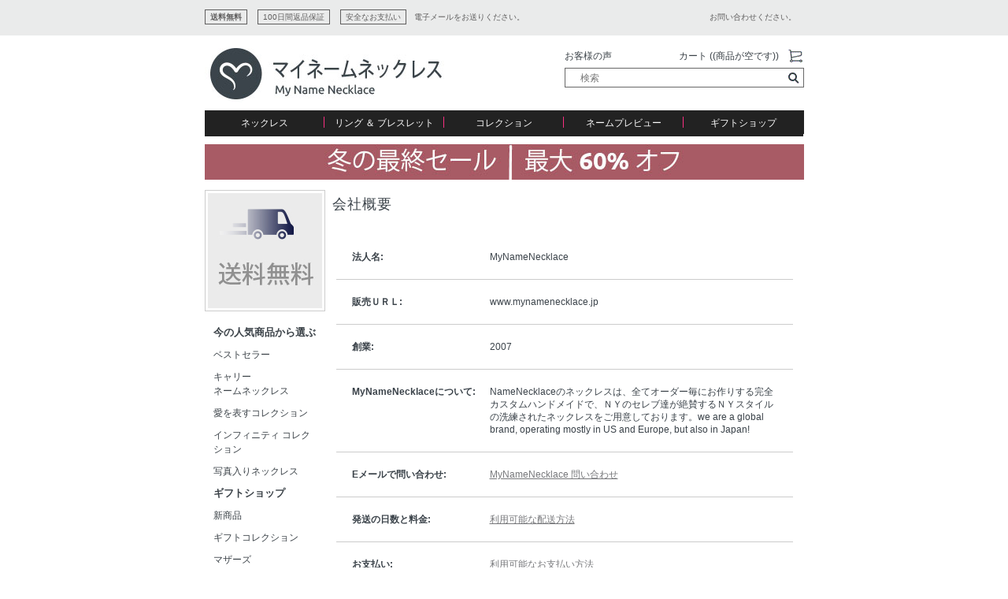

--- FILE ---
content_type: text/html; charset=utf-8
request_url: https://www.mynamenecklace.jp/Article.aspx?p=5010
body_size: 14570
content:

<!DOCTYPE html>
<HTML>
	<HEAD>
		<title>
			会社概要 | MyNameNecklace
		</title>
		<meta name="description" content="MyNameNecklace.jpでは、オリジナルのネームネックレス、カスタマイズジュエリーを提供いたします。送料無料で安全なネットショッピングを！">
		 
		
		<link rel="canonical" href="https://www.mynamenecklace.jp/Article.aspx?p=5010" />
		
        
		
		<link rel="stylesheet" type="text/css" href="sdmenu/sdmenu.css" />
<link rel="stylesheet" href="js/mm/menu.css" type="text/css" media="screen" />				
		 
<!-- Facebook Pixel Code - Generic 14/03/2016  -->
<script>
!function(f,b,e,v,n,t,s){if(f.fbq)return;n=f.fbq=function(){n.callMethod?
n.callMethod.apply(n,arguments):n.queue.push(arguments)};if(!f._fbq)f._fbq=n;
n.push=n;n.loaded=!0;n.version='2.0';n.queue=[];t=b.createElement(e);t.async=!0;
t.src=v;s=b.getElementsByTagName(e)[0];s.parentNode.insertBefore(t,s)}(window,
document,'script','//connect.facebook.net/en_US/fbevents.js');

fbq('init', '1610196035880063');
fbq('track', 'PageView');
	
fbq('track', 'ProductDetails', {

        page_view_number: 1,
        time_on_site: 0.0,
		URL:'https://www.mynamenecklace.jp/Article.aspx?p=5010',
		category:  'null',
		Site: 'JP',
		LP: 'https://www.mynamenecklace.jp/Article.aspx?p=5010'
	});
</script>
<!-- End Facebook Pixel Code -->

				
<script>
  window.fbAsyncInit = function() {
    FB.Event.subscribe('edge.create', function(targetUrl) {
		GASendSocial('like', 'Article', targetUrl);
    });

    FB.Event.subscribe('edge.remove', function(targetUrl) {
		GASendSocial('unlike', 'Article', targetUrl);
    });

    FB.Event.subscribe('message.send', function(targetUrl) {
		GASendSocial('share', 'Article', targetUrl);
    });
  };
</script>

<!-- DY Code - 26/04/2017  -->
<script type="text/javascript">
  window.DY = window.DY || {};
  DY.recommendationContext = {
    type: 'OTHER',
    data: ['Article','5010']
  };   
</script>
<!-- BEGIN NW TABOOLA PIXEL GENERAL -->
<script type='text/javascript'>
  window._tfa = window._tfa || [];
  window._tfa.push({notify: 'event', name: 'page_view'});
  !function (t, f, a, x) {
         if (!document.getElementById(x)) {
            t.async = 1;t.src = a;t.id=x;f.parentNode.insertBefore(t, f);
         }
  }(document.createElement('script'),
  document.getElementsByTagName('script')[0],
  '//cdn.taboola.com/libtrc/unip/1055121/tfa.js',
  'tb_tfa_script');
</script>

<!-- END NW TABOOLA PIXEL GENERAL -->
<!-- BEGIN NW TABOOLA PIXEL -->
<script>
	_tfa.push({notify: 'event', name: 'view_content'});
</script>

<!-- END NW TABOOLA PIXEL -->
        <script type="text/javascript" src="https://ajax.googleapis.com/ajax/libs/jquery/1.8.1/jquery.min.js"></script>
<script type="text/javascript">
if (typeof jQuery == 'undefined')
{
  document.write(unescape("%3Cscript src='js/jquery.min.js' type='text/javascript'%3E%3C/script%3E"));
}
</script>
<script type ="text/javascript" src="./js/initga.product.js"></script>

<!-- Google Tag Manager -->
<script>(function(w,d,s,l,i){w[l]=w[l]||[];w[l].push({'gtm.start':
new Date().getTime(),event:'gtm.js'});var f=d.getElementsByTagName(s)[0],
j=d.createElement(s),dl=l!='dataLayer'?'&l='+l:'';j.async=true;j.src=
'https://www.googletagmanager.com/gtm.js?id='+i+dl;f.parentNode.insertBefore(j,f);
})(window,document,'script','dataLayer','GTM-5KV5NMF');</script>
<!-- End Google Tag Manager -->

 <meta name="viewport" content="width=770">
 





<!-- BING June 2016 Sprint 5.3-->
<script>(function(w,d,t,r,u){var f,n,i;w[u]=w[u]||[],f=function(){var o={ti:"4000835"};o.q=w[u],w[u]=new UET(o),w[u].push("pageLoad")},n=d.createElement(t),n.src=r,n.async=1,n.onload=n.onreadystatechange=function(){var s=this.readyState;s&&s!=="loaded"&&s!=="complete"||(f(),n.onload=n.onreadystatechange=null)},i=d.getElementsByTagName(t)[0],i.parentNode.insertBefore(n,i)})(window,document,"script","//bat.bing.com/bat.js","uetq");</script>
<!-- BING -->

<!-- Start Raygun code 24/1/17 -->
<script type="text/javascript">
  !function(a,b,c,d,e,f,g,h){a.RaygunObject=e,a[e]=a[e]||function(){
  (a[e].o=a[e].o||[]).push(arguments)},f=b.createElement(c),g=b.getElementsByTagName(c)[0],
  f.async=1,f.src=d,g.parentNode.insertBefore(f,g),h=a.onerror,a.onerror=function(b,c,d,f,g){
  h&&h(b,c,d,f,g),g||(g=new Error(b)),a[e].q=a[e].q||[],a[e].q.push({
  e:g})}}(window,document,"script","//cdn.raygun.io/raygun4js/raygun.min.js","rg4js");
</script>
<!-- End Raygun code 24/1/17 -->

<!-- DY initial script 26/04/2017 -->  
<script type="text/javascript" src="//cdn.dynamicyield.com/api/8768014/api_dynamic.js"></script>
<script type="text/javascript" src="//cdn.dynamicyield.com/api/8768014/api_static.js"></script>                                                                
<!-- Global site tag (gtag.js) - 20181101 -->
<script async src="https://www.googletagmanager.com/gtag/js?id=AW-929199594"></script>
<script>
  window.dataLayer = window.dataLayer || [];
  function gtag(){dataLayer.push(arguments);}
  gtag('js', new Date());

  gtag('config', 'AW-929199594', {'send_page_view': false}); // GDN 
  gtag('config', 'AW-846615516', {'send_page_view': false}); // YouTube
  gtag('config', 'AW-1068114737', {'send_page_view': false}); <!--MNNSearchPLA-->  
  gtag('config', 'DC-5906403'); //DS
</script>
<!-- End of Global site tag (gtag.js) - 20181101 -->
                                                                                       

<!-- BEGIN NamePreviewImageEnableCart-->
<script>
var isNamePreviewOnCartEnabled= false;
</script>
<!--  END NamePreviewImageEnableCart-->
<script type="text/javascript" language="Javascript" src="./js/lazysizes.min.js"></script>

		<script>
  (function(i,s,o,g,r,a,m){i['GoogleAnalyticsObject']=r;i[r]=i[r]||function(){
  (i[r].q=i[r].q||[]).push(arguments)},i[r].l=1*new Date();a=s.createElement(o),
  m=s.getElementsByTagName(o)[0];a.async=1;a.src=g;m.parentNode.insertBefore(a,m)
  })(window,document,'script','//www.google-analytics.com/analytics.js','ga');

  ga('create', 'UA-1949800-5', 'auto'); 
  ga('create', 'UA-1949800-46', 'auto', {'name': 'newTracker'});

/*GDPR Conesnt GA revoke*/
if (false && false && localStorage && ga) {
    var consentGranted = localStorage.getItem('gdpr-consent-time');
    if (!consentGranted) {
        ga('set', 'anonymizeIp', true)
    }
}
/*End of GDPR Conesnt GA revoke*/

  ga('require', 'ec'); 
  ga('newTracker.require', 'ec');

  
  
  ga('send', 'pageview');
  ga('newTracker.send', 'pageview');
</script>
		
        <link rel="stylesheet" href="./css/ringGuide.css">
        <link rel="stylesheet" href="./css/ProductNewStyle5.css">
	</HEAD>
	<body topMargin="0" MS_POSITIONING="GridLayout" style="background-image: url('./images/site/site_background.jpg');  background-position: 50% 0%;width: 100%; background-repeat:no-repeat;">
	 

<!--
Start of DoubleClick Floodlight Tag: Please do not remove
Activity name of this tag: Articles
URL of the webpage where the tag is expected to be placed: http://www.mynamenecklace.co.il/pages/jewelery-size-guide
This tag must be placed between the <body> and </body> tags, as close as possible to the opening tag.
Creation Date: 08/04/2016
-->
<iframe src="https://5906403.fls.doubleclick.net/activityi;src=5906403;type=count0;cat=artic0;u1=JP;dc_lat=;dc_rdid=;tag_for_child_directed_treatment=;ord=4xgvdoccng10om0jrshelsj5?" width="1" height="1" frameborder="0" style="display:none"></iframe>
<!-- End of DoubleClick Floodlight Tag: Please do not remove --> 
	<link rel="stylesheet" type="text/css" href="css\NewStyle5.css?v=22.8"/>
<link rel="stylesheet" type="text/css" href="css\styledev.css"/>
<link rel="stylesheet" type="text/css" href="css\lightBox.css"/>
	
<script defer type="text/javascript" src="./js/initga.js?v=5"></script>
<script async type="text/javascript" src="./js/product.js?v=2"></script>
<script defer type="text/javascript" src="./js/lightBox.js"></script>
		<form method="post" action="./Article.aspx?p=5010" id="Form1">
<div class="aspNetHidden">
<input type="hidden" name="__EVENTTARGET" id="__EVENTTARGET" value="" />
<input type="hidden" name="__EVENTARGUMENT" id="__EVENTARGUMENT" value="" />
<input type="hidden" name="__VIEWSTATE" id="__VIEWSTATE" value="/[base64]" />
</div>

<script type="text/javascript">
//<![CDATA[
var theForm = document.forms['Form1'];
if (!theForm) {
    theForm = document.Form1;
}
function __doPostBack(eventTarget, eventArgument) {
    if (!theForm.onsubmit || (theForm.onsubmit() != false)) {
        theForm.__EVENTTARGET.value = eventTarget;
        theForm.__EVENTARGUMENT.value = eventArgument;
        theForm.submit();
    }
}
//]]>
</script>


<div class="aspNetHidden">

	<input type="hidden" name="__VIEWSTATEGENERATOR" id="__VIEWSTATEGENERATOR" value="2173C2F0" />
	<input type="hidden" name="__EVENTVALIDATION" id="__EVENTVALIDATION" value="/wEdAAQQ7rIf0yo2QKJb7iWgf1xBlP+SH4nZShxBMYCaUZGLINXYfFlUsLB46brQE14t2BXgKBlSCTezjrYROg+apTDcsauj5jEIac7rAFAG1aSyyGcWYD8=" />
</div>
			<table id="m_tablePageLayoutArticle" class="MainPageLayout" cellspacing="0" cellpadding="0" align="Center" border="0" align="center" style="border-collapse:collapse;">
	<tr>
		<td class="TopPageBanner" colspan="2"><div class="topPageOuter">
	<div class="topPageWrapper clearfix">
		<div class="topPageLinks">
			<a class="xmas-delivery-guarantee" href="https://www.mynamenecklace.jp/Article.aspx?p=3&source=topPage">送料無料</a>
			<a href="https://www.mynamenecklace.jp/Article.aspx?p=5133&source=topPage">100日間返品保証</a>
			<a href="https://www.mynamenecklace.jp/Article.aspx?p=8&source=topPage">安全なお支払い</a>
		</div>
		<div class="topPageGuide">
			<a class="topPageGuideTxt" href="https://www.mynamenecklace.jp/CustomerSupport.aspx?source=topPage">電子メールをお送りください。</a>
        </div>
        
        <a class="like-us-wrap">
              <div id="fb-root"></div>
              <script>(function(d, s, id) {
                var js, fjs = d.getElementsByTagName(s)[0];
                if (d.getElementById(id)) return;
                js = d.createElement(s); js.id = id;
                js.src = "//connect.facebook.net/en_US/all.js#xfbml=1&appId=1452307171731498";
                fjs.parentNode.insertBefore(js, fjs);
              }(document, 'script', 'facebook-jssdk'));</script>
              <div class="fb-like" data-href="https://www.facebook.com/MyNameNecklace" data-colorscheme="light" data-layout="button_count" data-action="like" data-show-faces="false" data-share="false"></div>
          </a>

          
		<div class="topPageHelp">
			<a class="topPageHelpTxt" href="https://www.mynamenecklace.jp/Article.aspx?p=5555&source=topPage">お問い合わせください。
			<!--<font style="font-family:arial, sans-serif; font-size:12px;">03-4540-2644</font></a>-->
		</div>
	</div>
</div></td>
	</tr><tr>
		<td valign="top" colspan="2"><table class="TopBanner" cellspacing="0" cellpadding="0" style="border-width:0px;background-image:url(./images/site/top_banner.jpg);border-collapse:collapse;">
			<tr>
				<td><div class="LeftTop"><a href="./" style="display:block; height:100%; width:100%;"></a></div></td><td class="RightTop"><a href="./"></a><table class="TopRight" cellspacing="0" cellpadding="0" style="border-collapse:collapse;">
					<tr>
						<td class="TopRightLinks"><table class="TopRightLinks" cellspacing="0" cellpadding="0" style="border-collapse:collapse;">
							<tr class="TopRightLinks">
								<td class="ShopLink"><a id="shop_link_right" title="カスタマーレビュー" class="ShopLink" href="./Article.aspx?p=7">お客様の声</a></td><td align="right" valign="middle"><img src="https://cdn.mynamenecklace.jp/images/site/topbar_delimiter.gif" /></td><td class="ShopLink"><a id="shop_link_top" title="ショッピングカートを見る" class="ShopLink" href="./ShoppingCart.aspx?w=6&amp;p=5010&amp;m=0">カート ((商品が空です))</a></td><td class="ShopLink"><a title="ショッピングカートを見る" class="ShopLink" href="./ShoppingCart.aspx?w=6&amp;p=5010&amp;m=0"><img title="ショッピングカートを見る" src="https://cdn.mynamenecklace.jp/images/site/topbar_icon.gif?v=0" alt="" /></a></td>
							</tr>
						</table></td>
					</tr><tr>
						<td><table class="SearchBoxTable" cellspacing="0" cellpadding="0" style="border-collapse:collapse;">
							<tr>
								<td class="SearchBox" align="center" valign="middle"><input name="searchIBREPT" type="text" maxlength="60" id="searchIBREPT" title="検索キーワードを入力してください" class="SearchBox" autocomplete="off" placeholder="検索" onfocus="this.select();" onkeydown="if (event.keyCode==13){document.getElementById(&#39;search&#39;).focus();return true;}" /><div data-doofinder-showall-label="?????? >" class="search-bar-results-container" data-doofinder-search-length="3" data-doofinder-results-count="5" data-doofinder-stat-url="https://eu1-search.doofinder.com/5/stats/click" data-doofinder-search-order-track-min-length="6" data-doofinder-interval="200" data-doofinder-search-url="https://eu1-search.doofinder.com/5/search" data-doofinder-hashid="6a2b8873ec6d864092168ba45ac48ad9"></div><input name="doofinder-redirect" type="hidden" id="doofinder-redirect" /></td><td class="SearchBoxBtn" align="right" valign="middle"><input type="image" name="search" id="search" title="検索商品" class="SearchBoxBtn" src="https://cdn.mynamenecklace.jp/images/site/search_button.gif?v=0" /></td>
							</tr>
						</table></td>
					</tr>
				</table></td>
			</tr>
		</table></td>
	</tr><tr>
		<td align="left" valign="top" colspan="2"><table class="TopMenuDynamic" cellspacing="0" cellpadding="0" style="border-collapse:collapse;">
			<tr>
				<td><ul id="menu"><li class="submenu"><a href="./Products.aspx?p=400&m=750" class="drop">ネックレス
</a><div class="topSubMenu clearfix">
	<div class="subMenuLeft">
		<ul>
			<li class="subMenuSpace"><a href="./Products.aspx?p=400">すべてコレクションを見る</a></li>
			<li><a href="./Products.aspx?p=354">ネームネックレス</a></li>
			<li><a href="./Products.aspx?p=310">キャリーネームネックレス</a></li>
			<li class="subMenuSpace"><a href="./Products.aspx?p=507">プチネームネックレス </a></li>
			<li><a href="./Products.aspx?p=544">写真入りネックレス</a></li>
			
		</ul>
	</div>
	<div class="subMenuRight">
		<!--<a class="subMenuImgLink" href="./Products.aspx?p=400"><img src="https://cdn.mynamenecklace.jp/images/site/menu_551_JP.jpg"></a>-->
		<a class="subMenuImgLink" href="./Products.aspx?p=400"><img src="https://cdn.mynamenecklace.jp/images/site/Necklaces_434x220.jpg"></a>
		<a class="subMenuCta" href="./Products.aspx?p=400">当社ネックレスを詳しく調べる</a>
	</div>
</div>
</li><li class="submenu"><a href="./Products.aspx?p=332&m=751" class="drop">リング ＆ ブレスレット
</a><div class="topSubMenu clearfix">
	<div class="subMenuLeft">
		<ul>
			
			<li><a href="./Products.aspx?p=337">リング</a></li>
			<li><a href="./Products.aspx?p=332">ブレスレット</a></li>
			<li><a href="./Products.aspx?p=479">愛のブレスレット</a></li
			
			
		</ul>
	</div>
	<div class="subMenuRight">
		<a class="subMenuImgLink" href="./Products.aspx?p=337"><img src="https://cdn.mynamenecklace.jp/images/site/rings_434x220.png"></a>
		<!--<a class="subMenuImgLink" href="./Products.aspx?p=332"><img src="https://cdn.mynamenecklace.jp/images/site/menu_552_JP.jpg"></a>-->
		<a class="subMenuCta" href="./Products.aspx?p=337">当社リングを詳しく調べる</a>
	</div>
</div></li><li class="submenu"><a href="./Products.aspx?p=345&m=752" class="drop">コレクション
</a><div class="topSubMenu clearfix">
	<div class="subMenuLeft">
		<ul>
			<li><a href="./Products.aspx?p=304">愛を表すコレクション </a></li>
			<li><a href="./Products.aspx?p=345">刻印ジュエリー</a></li>
			<li><a href="./Products.aspx?p=388">イニシャルジュエリー</a></li>
			<li><a href="./Products.aspx?p=412">インフィニティ コレクション</a></li>
			<li><a href="./Products.aspx?p=336">誕生石コレクション</a></li>
			<li><a href="./Products.aspx?p=417">バーネックレスコレクション</a></li>
			<li><a href="./Products.aspx?p=660">ディスクとサークルのコレクション</a></li>
		</ul>
	</div>
	<div class="subMenuRight">
		<a class="subMenuImgLink" href="./Products.aspx?p=345"><img src="https://cdn.mynamenecklace.jp/images/site/Gifts_434x220.png"></a>
		<!--<a class="subMenuImgLink" href="./Products.aspx?p=345"><img src="https://cdn.mynamenecklace.jp/images/site/menu_553_JP.jpg"></a>-->
		<a class="subMenuCta" href="./Products.aspx?p=345">刻印コレクションを詳しく調べる</a>
	</div>
</div></li><li class="submenu"><a href="./Products.aspx?p=400&m=753" class="drop">ネームプレビュー
</a><div class="topSubMenu clearfix">
	<div class="subMenuLeft">
		<ul>
			
			<li><a href="./NameNecklacePreview.aspx">ネームプレビュー</a></li>
			
			
			
		</ul>
	</div>
	<div class="subMenuRight">
		<a class="subMenuImgLink" href="./NameNecklacePreview.aspx"><img src="https://cdn.mynamenecklace.jp/images/site/menu_555_JP.jpg"></a>
		<a class="subMenuCta" href="/NameNecklacePreview.aspx">ネームプレビュー</a>
	</div>
</div></li><li class="submenu"><a href="./Products.aspx?p=306&m=754" class="drop">ギフトショップ 
</a><div class="topSubMenu clearfix">
	<div class="subMenuLeft">
		<ul>
			
			<li><a href="./Products.aspx?p=218">マザーズ</a></li>
			<li><a href="./Products.aspx?p=300">カップル</a></li>
			<li><a href="./Products.aspx?p=351">メンズ</a></li>
			<a href="./Products.aspx?p=581">彼女への贈り物</a></li>
			<li><a href="./Products.aspx?p=306">ギフトコレクション</a></li>
			<li><a href="./Products.aspx?p=418">花嫁</a></li>
			
			
		</ul>
	</div>
	<div class="subMenuRight">
		<a class="subMenuImgLink" href="./Products.aspx?p=300"><img src="https://cdn.mynamenecklace.jp/images/site/Accessories_434x220.png"></a>
		<!--<a class="subMenuImgLink" href="./Products.aspx?p=300"><img src="https://cdn.mynamenecklace.jp/images/site/menu_554_JP.jpg"></a>-->
		<a class="subMenuCta" href="./Products.aspx?p=300">カップルズセットを詳しく調べる</a>
	</div>
</div></li></ul></td>
			</tr>
		</table></td>
	</tr><tr>
		<td class="MainTopBanner topline-common" colspan="2"><span class="top-counter-wrap"></span>
<div class="topBannerBox">
	<a href="https://www.mynamenecklace.jp/Products.aspx?p=656&source=topline">
		<img src="https://cdn.mynamenecklace.jp/images/site/WinterSale_topline_DT_JP.jpg">
	</a>
</div></td>
	</tr><tr class="LeftMenu" align="left" valign="top">
		<td class="LeftMenu" valign="top"><div class="LeftPanel" style="text-align:center;">
			<table cellspacing="0" cellpadding="0" style="border-collapse:collapse;">
				<tr>
					<td><div class="leftTopBanner">
<a  href="./Article.aspx?p=3&source=leftTopBanner">
<img src="https://www.mynamenecklace.jp/images/site/free_ship.jpg"></a>
</div></td>
				</tr>
			</table><table class="DynamicMenu" cellspacing="0" cellpadding="0" align="Center" style="border-width:0px;border-collapse:collapse;">
				<tr>
					<td><div  id="my_menu" class="sdmenu">
<div>
<span>今の人気商品から選ぶ</span>
<a href="./Products.aspx?p=200&m=200">ベストセラー</a>
<a href="./Products.aspx?p=310&m=310">キャリー<br>ネームネックレス</a>
<a href="./Products.aspx?p=304&m=304">愛を表すコレクション </a>
<a href="./Products.aspx?p=412&m=412">インフィニティ コレクション</a>
<a href="./Products.aspx?p=544&m=544">写真入りネックレス</a>
</div>
<div>
<span>ギフトショップ </span>
<a href="./Products.aspx?p=325&m=325">新商品</a>
<a href="./Products.aspx?p=306&m=306">ギフトコレクション</a>
<a href="./Products.aspx?p=218&m=218">マザーズ</a>
<a href="./Products.aspx?p=300&m=300">カップル</a>
<a href="./Products.aspx?p=351&m=351">メンズ</a>
<a href="./Products.aspx?p=418&m=418">花嫁</a>
</div>
<div>
<span>素材から選ぶ</span>
<a href="./Products.aspx?p=301&m=301">シルバー</a>
<a href="./Products.aspx?p=410&m=410">ピンクゴールドメッキ</a>
<a href="./Products.aspx?p=302&m=302">ソリッドゴールド</a>
<a href="./Products.aspx?p=314&m=314">14K ホワイトゴールド</a>
<a href="./Products.aspx?p=313&m=313">18k ゴールドメッキ　</a>
<a href="./Products.aspx?p=336&m=336">
誕生石ジュエリー</a>
<a href="./Products.aspx?p=307&m=307">ダイアモンド</a>
<a href="./Products.aspx?p=334&m=334">アクリル</a>
<a href="./Products.aspx?p=188&m=188">ステンレススチール </a></td>
				</tr>
			</table><table cellspacing="0" cellpadding="0" align="Center" style="border-color:#CCCCCC;border-width:0px;border-style:Solid;border-collapse:collapse;">
				<tr>
					<td align="center" valign="bottom"><img src="https://cdn.mynamenecklace.jp/images/menu_cell_delimiter.gif" /></td>
				</tr><tr>
					<td><a class="leftGiftBox" href="https://www.mynamenecklace.jp/Article.aspx?p=5113&source=leftmenu">
   <img src="https://cdn.mynamenecklace.jp/images/products/ギフトボックス%20ギフトノート_medium.jpg">
   <span class="leftGiftBoxTxt1">ギフトボックス</span>
   <span class="leftGiftBoxTxt2">MyNameNecklace Box</span>
</a>

<a class="leftNemaPreview" href="https://www.mynamenecklace.jp/NameNecklacePreview.aspx?source=leftmenu">
 <img alt="Name Necklace" title="Name Necklace" src="https://cdn.mynamenecklace.jp/images/site/name_preview_animation_new.gif">
   <img src="https://cdn.mynamenecklace.jp/images/site/name_preview_animation_JP_new.png">	
</a>
<!--<a href="https://www.mynamenecklace.jp/Article.aspx?p=5555"> <img alt="" title="" src="https://cdn.mynamenecklace.jp/images/site/contact_us_phone_JP.jpg"> </a>--></td>
				</tr><tr>
					<td align="center" valign="bottom"><img src="https://cdn.mynamenecklace.jp/images/menu_cell_delimiter.gif" /></td>
				</tr>
			</table>
		</div></td><td class="MainPanel" align="left" valign="top"><table>

		</table><table class="ArticlePage" cellspacing="0" cellpadding="0" align="Left" style="border-width:0px;border-style:None;width:599px;border-collapse:collapse;">
			<tr>
				<td class="ArticleTitle" align="left" valign="bottom" style="border-width:0px;height:30px;"><H1>会社概要</H1></td>
			</tr><tr>
				<td align="left" valign="bottom"><img src="https://cdn.mynamenecklace.jp/images/wide_product_title_underline.gif" /></td>
			</tr><tr>
				<td style="border-width:0px;"><table class="ArticleSection" cellspacing="0" cellpadding="10" style="border-collapse:collapse;">
					<tr>
						<td class="ArticleSection" align="left" valign="top" style="width:550px;"><div style="width: 580px;">
	<div style="border-bottom: 1px solid #ccc; padding: 20px ; clear: both; ">
	<div style="float: left; width: 175px;"><b>法人名:</b></div>
	<div  style="float: left; width: 364px;">MyNameNecklace</div>
	<div style="clear: both;"></div>
	</div>

	<div style="border-bottom: 1px solid #ccc; padding: 20px ; clear: both; ">
	<div style="float: left; width: 175px;"><b>販売ＵＲＬ:</b></div>
	<div  style="float: left; width: 364px;">www.mynamenecklace.jp</div>
	<div style="clear: both;"></div>
	</div>
	


	<div style="border-bottom: 1px solid #ccc; padding: 20px ; clear: both; ">
	<div style="float: left; width: 175px;"><b>創業:</b></div>
	<div  style="float: left; width: 364px;">2007</div>
	<div style="clear: both;"></div>
	</div>

	<div style="border-bottom: 1px solid #ccc; padding: 20px ; clear: both; ">
	<div style="float: left; width: 175px;"><b>MyNameNecklaceについて:</b></div>
	<div  style="float: left; width: 364px;">NameNecklaceのネックレスは、全てオーダー毎にお作りする完全カスタムハンドメイドで、ＮＹのセレブ達が絶賛するＮＹスタイルの洗練されたネックレスをご用意しております。we are a global brand, operating mostly in US and Europe, but also in Japan!</div>
	<div style="clear: both;"></div>
	</div>

	<div style="border-bottom: 1px solid #ccc; padding: 20px ; clear: both; ">
	<div style="float: left; width: 175px;"><b>Eメールで問い合わせ:</b></div>
	<div  style="float: left; width:364px;"><a href="https://www.mynamenecklace.jp/CustomerSupport.aspx">MyNameNecklace 問い合わせ</a></div>
	<div style="clear: both;"></div>
	</div>


	<div style="border-bottom: 1px solid #ccc; padding: 20px; clear: both; ">
	<div style="float: left; width: 175px;"><b>発送の日数と料金:</b> </div>
	<div  style="float: left; width: 364px;"><a href="./Article.aspx?p=3">利用可能な配送方法</a></div>
	<div style="clear: both;"></div>
	</div>

	<div style="border-bottom: 1px solid #ccc; padding: 20px ; clear: both; ">
	<div style="float: left; width: 175px;"><b>お支払い:</b> </div>
	<div  style="float: left; width: 364px;"><a href="./Article.aspx?p=8">利用可能なお支払い方法</a></div>
	<div style="clear: both;"></div>
	</div>

	<div style="border-bottom: 1px solid #ccc; padding: 20px ; clear: both; ">
	<div style="float: left; width: 175px;"><b>ご返品に関して:</b> </div>
	<div  style="float: left; width: 364px;"><a href="./Article.aspx?p=12">返品ポリシー</a></div>
	<div style="clear: both;"></div>
	</div>


	<div style="border-bottom: 1px solid #ccc; padding: 20px ; clear: both; ">
	<div style="float: left; width: 175px;"><b>よくある質問:</b>   </div>
	<div  style="float: left; width: 364px;"><a href="./Article.aspx?p=5058">FAQ </a></div>
	<div style="clear: both;"></div>
	</div>


	<div style="border-bottom: 1px solid #ccc; padding: 20px ; clear: both; ">
	<div style="float: left; width: 175px;"><b>ヘルプ？:</b> </div>
	<div  style="float: left; width: 364px;"><a href="./Article.aspx?p=5555">カスタマーサービス</a></div>
	<div style="clear: both;"></div>
	</div>

</div><br><br></td>
					</tr>
				</table></td>
			</tr><tr>
				<td align="right" valign="top" style="border-width:0px;"><img src="https://cdn.mynamenecklace.jp/images/article_background_blue.gif" /></td>
			</tr>
		</table></td>
	</tr><tr>
		<td align="left" valign="top" colspan="2"><table cellspacing="0" cellpadding="0" align="Center" style="width:756px;border-collapse:collapse;">
			<tr>
				<td class="BottomMenu" align="center" colspan="2"><table class="BottomMenuItem" cellspacing="0" cellpadding="0" align="Center" style="border-collapse:collapse;">
					<tr>

					</tr>
				</table></td>
			</tr><tr>
				<td class="UnderBottomMenu" align="center"><link rel="stylesheet" href="./js/ss/agile_carousel.css" type='text/css'>
<script type="text/javascript">
  if (typeof jQuery == 'undefined')
  {
    document.write(unescape("%3Cscript src='Scripts/jquery.min.js' type='text/javascript'%3E%3C/script%3E"));
  }
</script>
<script src="./js/ss/agile_carousel.alpha.js"></script>
<script>
  jQuery(function()
         {
           var data = [];
           jQuery("#reviews_slide .carouselItem").each(function()
                                                       {
                                                         data.push({
                                                           content:jQuery(this).html()}
                                                                  );
                                                       }
                                                      );
           $(".content2").agile_carousel({
             carousel_data: data,
             carousel_outer_height: 150,
             carousel_height: 150,
             slide_height: 150,
             carousel_outer_width: 761,
             slide_width: 761,
             transition_time: 300,
             timer: 5000,
             continuous_scrolling: true,
             no_control_set: "hover_previous_button,hover_next_button"
           }
                                        );
         }
        );
  
  $(document).ready(function() {
    $('#perloadhide').show();
  }
                   );
</script>



<a class="footerShippingLink" href="https://www.mynamenecklace.jp/Article.aspx?p=5133&source=footer">
    <img style="width:100%" src="https://cdn.mynamenecklace.jp/images/site/home_Secure_Shopping_footer.jpg">
</a>

<div class="footerLine footerLineTitle">
    <h3>お客様レビュー</h3>
    <div class="footerTitleLine"></div>
</div>

<div class="footerReviewsBox" width="100%" style="padding-top: 3px; padding-right: 0px; font-size: 15px; color: #575757; font-family: Georgia, Arial; font-weight: normal;">
    <div id="reviews_slide" class="content2" style="border: 0px">
      <div class="carouselItem">
        
          <p align="left">
                        <a href="https://www.mynamenecklace.jp/Product.aspx?p=2478&source=reviews" style="text-decoration: none; color:#575757">
                            <img style="float:left" hspace="10" border="0" alt="スターリングシルバー　キッズチャーム付きママ・ネックレス" title="スターリングシルバー　キッズチャーム付きママ・ネックレス" src="https://cdn.mynamenecklace.jp/images/products/%E3%83%9E%E3%83%9E%E3%82%B8%E3%83%A5%E3%82%A8%E3%83%AA%E3%83%BC%E8%B5%A4%E3%81%A1%E3%82%83%E3%82%93%E3%81%AE%E8%B6%B3%E3%83%8D%E3%83%83%E3%82%AF%E3%83%AC%E3%82%B9_medium_4.jpg" />
                            <img align="left" style="padding-top: 10px" border="0" src="https://cdn.mynamenecklace.jp/images/site/5_stars.png" />
                            <br /><br /><br /><font style="font-style: italic; font-size: 14px; line-height: 1.3">出産祝いとして赤ちゃんとお母さんにあげました。とても喜ばれました。</font>
                            <br /><br /><font style="font-style: italic; font-weight: bold; font-size: 13px">林 . - 福岡市, 日本, 2017</font>
                        </a>
                    </p>
                </div>
                <div class="carouselItem">
                    <p align="left">
                        <a href="https://www.mynamenecklace.jp/Product.aspx?p=2485&source=reviews" style="text-decoration: none; color:#575757">
                            <img style="float:left" hspace="10" border="0" alt="シルバーイニシャルネックレス" title="シルバーイニシャルネックレス" src="https://cdn.mynamenecklace.jp/images/products/%E3%83%91%E3%83%BC%E3%82%BD%E3%83%8A%E3%83%A9%E3%82%A4%E3%82%BA%E8%AA%95%E7%94%9F%E7%9F%B3%E3%83%AA%E3%83%B3%E3%82%B0_medium_5.jpg" />
                            <img align="left" style="padding-top: 10px" border="0" src="https://cdn.mynamenecklace.jp/images/site/5_stars.png" />
                            <br /><br /><br /><font style="font-style: italic; font-size: 14px; line-height: 1.3">名前を入れられてこのお値段はお買い得でした！ 気に入って常に身につけています。海外通販は初で不安もありましたが、進行状況を見れるのも安心でしたね。 また機会がありましたら利用したいと思いました。</font>
                            <br /><br /><font style="font-style: italic; font-weight: bold; font-size: 13px">長野 . - 北九州市, 日本, 2017</font>
                        </a>
                    </p>
                </div>
                <div class="carouselItem">
                    <p align="left">
                        <a href="https://www.mynamenecklace.jp/Product.aspx?p=2074&source=reviews" style="text-decoration: none; color:#575757">
                            <img style="float:left" hspace="10" border="0" alt="スターリングシルバー　モノグラムネックレス" title="スターリングシルバー　モノグラムネックレス" src="https://cdn.mynamenecklace.jp/images/products/medium_101-01-108-08_2.jpg" />
                            <img align="left" style="padding-top: 10px" border="0" src="https://cdn.mynamenecklace.jp/images/site/4_stars.png" />
                            <br /><br /><br /><font style="font-style: italic; font-size: 14px; line-height: 1.3">とても満足しています。</font>
                            <br /><br /><font style="font-style: italic; font-weight: bold; font-size: 13px">杉原 . - 松山市, 日本, 2017</font>
                        </a>
                    </p>
                </div>
    </div>
</div>
  
	<div class="footer-line"></div>

	<!-- collection 1 BIG ELEMENT -->

	<!-- <div class="footer-section-wrap">
		<a href="./Products.aspx?p=410&source=footerbanner">
			<img src="https://cdn.mynamenecklace.jp/images/site/Rose_Gold_footer_JP_DT.jpg">
		</a>
	</div>
	
	<!-- /collection 1 BIG ELEMENT -->

<div>
<table width="761" align="left" style="color:#fff; background-color:#3a4249; padding: 40px 20px 30px 20px;">
  <td align="left" valign="top" width="30%" style="border-right:1px solid #727679;">
  <a href="./Article.aspx?p=5555&source=footer" style="text-decoration:none;"><font style="color:#f3c8cc; font-style:normal; font-size:14px; font-weight:bold; line-height:100%; padding-left:10px; padding-top:20px">ヘルプ？から検索する</font><a>
<br><br><br><a href="./Article.aspx?p=5555&source=footer" class="buttomMenuLinks" style="text-decoration:none;"><font style="font-style:normal; font-size:12px;  line-height:200%; padding-left:10px; padding-top:20px">カスタマーサポートサービス</font><a>
  <br><a href="./ordertracking.aspx?source=footer" class="buttomMenuLinks" style="text-decoration:none"><font style="font-style:normal; font-size:12px;  line-height:200%; padding-left:10px">発送状況を確認する</font></a>
  <br><a href="./Article.aspx?p=3&source=footer" class="buttomMenuLinks" style="text-decoration:none;"><font style="font-style:normal; font-size:12px; line-height:200%; padding-left:10px">発送の日数と料金</font></a>
  <br><a href="./Article.aspx?p=5141&source=footer" class="buttomMenuLinks" style="text-decoration:none;"><font style="font-style:normal; font-size:12px; line-height:200%; padding-left:10px">ジュエリーサイズガイド</font></a>
  <br><a href="./Article.aspx?p=5059&source=footer" class="buttomMenuLinks" style="text-decoration:none;"><font style="font-style:normal; font-size:12px; line-height:200%; padding-left:10px">お取扱い方法とクリーニング</font></a>
 <br><a href="./Article.aspx?p=5195&source=footer" class="buttomMenuLinks" style="text-decoration:none;"><font style="font-style:normal; font-size:12px;  line-height:200%; padding-left:10px">チェーンの種類</font></a>
  <br><a href="./Article.aspx?p=5058&source=footer" class="buttomMenuLinks" style="text-decoration:none;"><font style="font-style:normal; font-size:12px;  line-height:200%; padding-left:10px">よくある質問</font></a>
  </td>
  
  
  
  
  <td align="left" valign="top" width="35%" style="padding-left:50px;">
  <a href="./Article.aspx?p=2&source=footer" style="text-decoration:none;"><font style="color:#f3c8cc; font-style:normal; font-size:14px; font-weight:bold; line-height:100%; padding-left:10px; padding-top:20px">会社案内</font></a>
  <br><br><br><a href="./Article.aspx?p=5131&source=footer" class="buttomMenuLinks" style="text-decoration:none;"><font style="font-style:normal; font-size:12px;  line-height:200%; padding-left:10px">商品取引について</font></a>
  <br><a href="./Article.aspx?p=5131&source=footer" class="buttomMenuLinks" style="text-decoration:none;"><font style="font-style:normal; font-size:12px;  line-height:200%; padding-left:10px">個人情報保護方針について</font></a>
  <br><a href="./Article.aspx?p=8&source=footer" class="buttomMenuLinks" style="text-decoration:none;"><font style="font-style:normal; font-size:12px; line-height:200%; padding-left:10px">お支払い</font></a>
  <br><a href="./Article.aspx?p=12&source=footer" class="buttomMenuLinks" style="text-decoration:none;"><font style="font-style:normal; font-size:12px;  line-height:200%; padding-left:10px">ご返品に関して</font></a>
  <br><a href="./Article.aspx?p=2&source=footer" class="buttomMenuLinks" style="text-decoration:none;"><font style="font-style:normal; font-size:12px;  line-height:200%; padding-left:10px">名前ネックレスのこだわり</font></a>
  <br><a href="./Article.aspx?p=7&source=footer" class="buttomMenuLinks" style="text-decoration:none;"><font style="font-style:normal; font-size:12px;  line-height:200%; padding-left:10px">お客様の声</font></a>
  </td>
  <td align="left" valign="top" width="30%">
  
<font style="color:#f3c8cc; font-family:Arial; font-style:normal; font-size:14px; line-height:100%; font-weight:bold; padding-left:0px; padding-top:20px">名前ネックレスをフォローする</font>
    <br><br><br>
<a href="https://www.facebook.com/My-Name-Necklace-1552188705035048/?business_id=10152628126624861" alt="Like our Facebook Fan Page" title ="Like our Facebook Fan Page" style="text-decoration: none; cursor: hand; display: block;" target="_blank"><img src="https://cdn.mynamenecklace.jp/images/site/social-facebook.png" style="float:left; padding-left:0px; padding-top:2px; padding-bottom:2px;" valign="middle"></a>
<a href="https://twitter.com/MNN_Japan" style="text-decoration: none; cursor: hand; display: block;" target="_blank">
        <img src="//cdn.mynamenecklace.com/images/site/social-twitter.png" style="float:left; padding-left:10px; padding-top:2px; padding-bottom:2px;" valign="middle">
      </a>  
<a href="https://www.instagram.com/mynamenecklacejp/" alt="Like our Instagram Fan Page" title ="Like our Instagram Fan Page" style="text-decoration: none; cursor: hand; display: block;" target="_blank"><img src="https://cdn.mynamenecklace.jp//images/site/social-instagram.png" style="float:left; padding-left:10px; padding-top:2px; padding-bottom:2px;" valign="middle"></a>  
<div class="clearfix"></div>

</td>
</table>
</div>
<div style="clear:both; padding-top:0px">
<table width="761" cellpadding="1" style="color:#fff; background-color:#3a4249; padding: 20px 20px; 0px 20px">
<td><img align="center" alt="Visa" title="Visa" src="https://cdn.mynamenecklace.jp/images/site/visa_i.png"></td>
<td><img align="center" alt="Mastercard" title="Mastercard" src="https://cdn.mynamenecklace.jp/images/site/mastercard_i.png"></td>
<td><img align="center" alt="Amex" title="Amex" src="https://cdn.mynamenecklace.jp/images/site/amex_i.png"></td>
<td><img align="center" alt="PayPal" title="PayPal" src="https://cdn.mynamenecklace.jp/images/site/paypal_i.png"></td>
<td><img align="center" alt="Konbini" title="Konbini" src="https://cdn.mynamenecklace.jp/images/site/konbini_i.png"></td>
<td><img align="center" alt="JCB" title="JCB" src="https://cdn.mynamenecklace.jp/images/site/jcb_i.png"></td>
<td><img align="center" alt="SSL" title="SSL" src="https://cdn.mynamenecklace.jp/images/site/Footer_secure_button.png"></td>

<td>
<font style="text-align:left; color:#fff; font-size:10px;">クレジットカードのお支払いはPaypal.com Inc. の2048ビットSSLシステムを通して処理されます -ネット上、最セキュリティーの高いサーバーにおいて暗号化 されます。</font>
</td>

</table>
</div>


<style>

html, button, input, select, textarea, table tr td, td, a, td > a, td > font, td > a > font {
font-family:"ヒラギノ角ゴ Pro W3", "Hiragino Kaku Gothic Pro",Osaka, "メイリオ", Meiryo, "ＭＳ Ｐゴシック", "MS PGothic", sans-serif !important;
}

</style></td>
			</tr><tr>
				<td class="CopyRights">Copyright © 2007-2022 My Name Necklace All rights reserved.</td>
			</tr>
		</table></td>
	</tr>
</table>
		</form>
	
	
	
	<!-- Google Tag Manager (noscript) -->
<noscript><iframe src="https://www.googletagmanager.com/ns.html?id=GTM-5KV5NMF"
height="0" width="0" style="display:none;visibility:hidden"></iframe></noscript>
<!-- End Google Tag Manager (noscript) -->

<!-- Begin Bronto pixel -->
<script type="text/javascript">
!function(o,t){var e=window.bronto=function(){"string"==typeof arguments[0]&&e.q.push(arguments),e.go&&e.go()};e.q=e.q||[];var n=o.createElement(t),s=o.getElementsByTagName(t)[0];s.parentNode.insertBefore(n,s),n.async=!0,n.onload=e,n.src="https://snip.bronto.com/v2/sites/eyJ0eXBlIjoic2l0ZWhhc2giLCJpZCI6IjU0NjE1ZTgzYTU0ZmM4MzRhYjU3OTAzOWJlYTI3ODI2ODU0ODA1NjMzYTcwZTJmODdiOTg2YjFjMzVmNGYxZWUifQ==/assets/bundle.js"}(document,"script");
</script>
<!-- End Bronto pixel -->

<!-- Begin Klaviyo Web Tracking Snippet -->
<script
  async type="text/javascript"
  src="//static.klaviyo.com/onsite/js/klaviyo.js?company_id=RM6QBv"
></script>
<!-- End Klaviyo Web Tracking Snippet -->
 

 


<!-- Twitter universal website tag code, 02 Feb 2017 -->
	<script>
	!function(e,t,n,s,u,a){e.twq||(s=e.twq=function(){s.exe?s.exe.apply(s,arguments):s.queue.push(arguments);
	},s.version='1.1',s.queue=[],u=t.createElement(n),u.async=!0,u.src='//static.ads-twitter.com/uwt.js',
	a=t.getElementsByTagName(n)[0],a.parentNode.insertBefore(u,a))}(window,document,'script');
	// Insert Twitter Pixel ID and Standard Event data below
	twq('init','nzc0q');
	twq('track','PageView');
	</script>
	<!-- End Twitter universal website tag code -->
     <noscript>
  <img src='//trc.taboola.com/1055121/log/3/unip?en=page_view'
      width='0' height='0' style='display:none'/>
</noscript><noscript>
	<img src='//trc.taboola.com/1055121/log/3/unip?en=view_content'
 		width='0' height='0' style='display:none'/>
</noscript>
    <div id="floatingArticle">
    <span id="floatingArticleClose"><img src="images/site/gallery_close.png"></span>
    <div id="floatingArticleBox"></div>
    </div>
    <div class="boxOverlay"></div>
	</body>
	
</HTML>


--- FILE ---
content_type: text/css
request_url: https://www.mynamenecklace.jp/sdmenu/sdmenu.css
body_size: 237
content:
div.sdmenu {
	width: 150px;
	font-size: 12px;
	margin-bottom: 13px;
	background: #eaebeb;
	color: #3b4248;
        line-height: 150%;
        text-align: left;
}
div.sdmenu div {
	background: #fff;
	overflow: hidden;
	cursor: hand;
}
div.sdmenu div:first-child {
	background: #fff;
}
div.sdmenu div.collapsed {
	height: 25px;
}
div.sdmenu div span {
	display: block;
        font-weight: bold;
	padding: 5px 10px;	
	color: #3b4248;
	cursor: default;
	border-bottom: 0px;
       font-size: 13px;
}
div.sdmenu div.collapsed span {
}
div.sdmenu div a {
	padding: 5px 10px;
	background: #fff;
	display: block;
	text-decoration: none;
	color: #3b4248;
    text-align: left;
}
div.sdmenu div a.current {
	background : #fff;
	color: #f8b163;
	font-weight: bold;
}
div.sdmenu div a:hover {	
	color: #f8b163;
	text-decoration: none;	
}

--- FILE ---
content_type: text/css
request_url: https://www.mynamenecklace.jp/js/mm/menu.css
body_size: 892
content:
 @import url("normalize.css");



/*** new top nav css by Moshe ***/

#menu {
  height: 30px;
  padding: 0px;
  margin-bottom: 13px;
  margin-top: 10px;
  background: #222222;
  font-size: 12px;
  position: relative;
}   

#menu li {
  list-style: none;
}

#menu .submenu {
  background: #222;
  float: left;
  border-bottom: 3px solid #222;
  width: 20%;
  background-image: url('img/menuRightbgr.png');
  background-position: right;
  background-repeat: no-repeat;
  display: block;
  overflow: hidden;
  -moz-box-sizing: border-box;
  -webkit-box-sizing: border-box;
  box-sizing: border-box;
    
}
#menu .submenu:nth-last-of-type(1) {
  background-image: none;
}

#menu .submenu:hover {
  z-index: 999;
  border-bottom: 3px solid #FD2F82;
  overflow: visible;
}

#menu a {
  display: block;
  text-decoration: none;
  outline: 0;
}

#menu .drop {
  height: 100%;
  padding: 8px 5px 5px;
  color: #fff;
}

#menu > li:hover {
  border-bottom: 3px solid #FD2F82;
}

#menu .topSubMenu {
  z-index: 9999;
  background: #fff;                
  margin: 0;
  padding: 0;
  position: absolute;
  top: 30px;
  left: 0;
  -moz-box-shadow: -1px 2px 4px 1px rgba(0,0,0,.15);
  -webkit-box-shadow: -1px 2px 4px 1px rgba(0,0,0,.15);
  box-shadow: -1px 2px 4px 1px rgba(0,0,0,.15);
  width: 761px;
  height: 0;
  overflow: hidden;
  text-align: left;

  opacity: 0;
  -moz-transition: all 0;
  -webkit-transition: all 0;
  transition: all 0;
  -moz-box-sizing: border-box;
  -webkit-box-sizing: border-box;
  box-sizing: border-box;
}
#menu .submenu:hover .topSubMenu {
  opacity: 1;
  -moz-transition: opacity 0.3s;
  -webkit-transition: opacity 0.3s;
  transition: opacity 0.3s;
  padding: 30px 30px 25px;
  height: auto;
}


.subMenuLeft {
  float: left;
}

.subMenuLeft ul {
    margin: 0 40px 0 0;
    padding: 0;
    display: inline-block;
    vertical-align: top;
}

.subMenuLeft ul.wideList {
  margin: 0 25px 0 0;
  width: 160px;  
}

.subMenuLeft li {
  margin-bottom: 4px;
}

li.subMenuSpace {
  margin-bottom: 13px;
  padding-bottom: 13px;
  border-bottom: 1px solid #c3c7c8;
}

.topSubMenu.topSubMenuLong .subMenuSpace {
  margin-bottom: 11px;
  padding-bottom: 10px;
}

#menu .subMenuLeft a {
  padding: 2px 0;
  color: #545453;
}

#menu .subMenuLeft a:hover {
  color: #fd2f82;
}
.subMenuRight {
  float: right;
}

.subMenuTitle {
  color: #fd2f82;
  text-transform: uppercase;
  margin-bottom: 8px;
  font-size: 12px;
  font-weight: bold;
}

.subMenuImgLink {
  margin-bottom: 10px;
  //width: 205px;
  height: 205px;
  overflow: hidden;
}

.subMenuImgLink img {
  height: 100%;
}

.subMenuCta {
  color: #c3c7c8;
  text-transform: uppercase;
}

.subMenuCta:hover {
  color: #000;
}

#menu .drop:active {
  pointer-events: none;
}


--- FILE ---
content_type: text/css
request_url: https://www.mynamenecklace.jp/css/ringGuide.css
body_size: 1471
content:
.clearfix:after {
    display: block;
    content: '';
    float: none;
    clear: both;
}

#floatingArticle {
    transition: all 0.5s;
}

.ringsGuideBox {
    width: 556px;
    position: relative;
    font-family: arial;
    /* overflow: hidden; */
    box-sizing: border-box;
	padding-bottom: 40px;
}

.ringsGuideBox * {
    box-sizing: border-box;        
}

.ringsGuideBox ul {
    margin: 0;
    padding: 0;
}

.ringsGuideBox li {
    list-style: none;
    margin: 0;
}

span.ringsGuideClose {
    position: absolute;
    right: 10px;
}

.ringsGuideBox h1 {
    display: block;
    text-align: center;
    font-size: 20px;
    margin: 0 0 10px;
}

.ringsGuideBox h1 > * {
    display: inline-block;
    vertical-align: middle;
    margin: 0 10px;
}

.ringsTableBox {
    width: 556px;
    margin: 20px auto;
    font-size: 14px;
}

.ringsTableHead li {
    display: inline-block;
    border-top: 1px solid #ccc;
    padding: 5px 10px 5px 20px;
    min-width: 150px;
    text-align: center;
    border-left: none;
    border-bottom: none;
    cursor: pointer;
    position: relative;
}

.ringsTableHead li:after {
    content: '';
    width: 10px;
    height: 26px;
    position: absolute;
    top: -1px;
    right: -10px;
    border-right: 1px solid #ccc;
    border-top: 1px solid #ccc;
    border-bottom: 1px solid #ccc;
    border-top-right-radius: 6px;
    background: #fff;
    z-index: 1;
}

.ringsTableHead li:first-child {
    border-left: 1px solid #ccc;
    border-top-left-radius: 6px;
}

.ringsTableHead li:first-child:before {
    display: none;
}

.ringsTableTabTitle {
    text-align: center;
    height: 35px;
    border: 1px solid #ccc;
    border-bottom: none;
    padding-top: 12px;
    margin-top: -1px;
    border-top-right-radius: 6px;
    font-size: 13px;
}

.ringsTableTabTitleL,
 .ringsTableTabTitleR {
    float: left;
    width: 50%;
    display: block;
}

.ringsTableTab > ul {
    float: left;
}

.ringsTableListSize {
    width: 50%;
}
.ringsTableListInc {
    width: 26%;
}
.ringsTableListMm {
    width: 24%;
}

ul.ringsTableListInc li {
    text-align: right;
}

.ringsTableListMm li {
    text-align: left;
}

.ringsTableListEmpty + .ringsTableListMm li {
    text-align: center;
} 

.ringsTableListEmpty {
    display: none;
}

.ringsTableListEmpty + .ringsTableListMm {
    width: 50%;
}

.ringsTableTab {
    display: none;
    border: 1px solid #ccc;
    border-top: none;
    text-align: center;
    padding-top: 2px;
    border-radius: 0 0 6px 6px;
}

.ringsTableTab.ringsTabActive {
    display: block;
}

li.ringsTableHeadActive {
    cursor: auto;
    color: #fd2f82;
    border-bottom: 1px solid #fff;
}

.ringsTableTab li {
    border-top: 1px solid #ccc;
    padding: 8px 0;
}

.ringsTableTab li:nth-child(odd) {
    background: #f2f2f2;
}

li.ringsTableHeadActive:after {
    border-bottom-color: #fff;
}

li.ringsTableHeadActive:before {
    content: '';
    width: 10px;
    height: 26px;
    position: absolute;
    top: -1px;
    left: 2px;
    border-left: 1px solid #ccc;
    border-top: 1px solid #ccc;
    border-bottom: 1px solid #fff;
    border-top-left-radius: 6px;
    background: #fff;
    z-index: 1;
}

ul.ringsTableListInc li:after {
    content: '/';
    padding: 0 10px;
    display: inline-block;
    text-align: center;
}

.listMmSpan {
    font-size: 11px;
}

.ringsWizardBox {
    display: none;
}

.ringsWizardImages {
    float: left;
    width: 60px;
}

.ringsWizardImages div {
    overflow: hidden;
    margin-bottom: 15px;
    border: 1px solid #a7a7a7;
    height: 60px;
    cursor: pointer;
    opacity: 0.5;
}

.ringsWizardBigImgBox {
    float: right;
    width: 480px;
    height: 412px;
    border: 1px solid #ccc;
    overflow: hidden;
    position: relative;
}

.ringsWizardBtnsBox {
    clear: both;
    text-align: center;
    padding: 10px 0 0;
}

.ringsWizardBigImgText {
    position: absolute;
    bottom: 0;
    width: 100%;
    padding: 10px;
    box-sizing: border-box;
    background: rgba(0,0,0,.3);
    color: #fff;
    font-size: 14px;
}

.ringsGuideFooter {
	position: absolute;
    bottom: 0;
    width: 100%;
    text-align: center;
    padding-top: 5px;
}

.ringsGuideFooterWizardBtn,
.ringsGuideFooterTableBtn,
.ringsGuideFooterVideoBtn {
    display: inline-block;
    padding: 6px 10px;
	margin: 0 5px;
    cursor: pointer;
    border-radius: 4px;
    color: #333;
    font-size: 14px;
    min-width: 220px;
    border: 1px solid #fd2f82;
    background: #f2f2f2;
    background: -moz-linear-gradient(top, rgba(102,102,102,0) 0%, rgba(102,102,102,0.1) 100%);
    background: -webkit-linear-gradient(top, rgba(102,102,102,0) 0%,rgba(102,102,102,0.1) 100%);
    background: linear-gradient(to bottom, rgba(102,102,102,0) 0%,rgba(102,102,102,0.1) 100%);
}

.ringsGuideFooterVideoBtn img {
    display: inline-block;
}

.ringsGuideFooterTableBtn {
	display: none;
}

.ringsWizardBtnsBox > div {
    display: inline-block;
    vertical-align: middle;
    font-size: 14px;
    margin: 0 5px;
    cursor: pointer;
}

.ringsWizardBtnBack {
    display: inline-block;
}

.ringsWizardImages .ringsImgActive {
    cursor: auto;
    opacity: 1;
}

.ringsWizardBtnsFirst .ringsWizardBtnBack,
.ringsWizardBtnsLast .ringsWizardBtnNext,
.ringsWizardBtnsFirst span,
.ringsWizardBtnsLast span {
  display: none;
}

.ringsWizardBigImgTitle {
    display: block;
    margin: 10px 10px 0;
    font-size: 17px;
}

img.ringsWizardBigImg {
    display: block;
    margin: 0 auto;
}

video {
	width: 100%;
	height: auto;
}

img.ring-guide-ribbon {
    position: absolute;
    right: -20px;
    top: -30px;
    z-index: -1;
    width: 140px;
}


--- FILE ---
content_type: text/css
request_url: https://www.mynamenecklace.jp/css/NewStyle5.css?v=22.8
body_size: 25824
content:
/* JP DT */
@import url("normalize.css");
@charset "utf-8";

/*********/
/* Reset */
/*********/
/* Eldad Reset */

/************ BG **********/
.bg-orange { background-color: #FCC285 !important; }
.bg-blue { background-color: #92CCEC !important; }
.bg-green { background-color: #D0EADB !important; }
.bg-purple { background-color: #BBAFD6 !important; }
.bg-pink { background-color: #F5C8CC !important; }
.bg-yellow { background-color: #EBD8b1 !important; }
.bg-white { background-color: white !important; }
.bg-black { background-color: black !important; }
.bg-fontcolor { background-color: #3A4249 !important; }
.bg-grey { background-color: #EEE !important; }
/************ /BG **********/

/*********** FONT COLOR ***********/
.color-orange { color: #FCC285 !important; }
.color-blue { color: #92CCEC !important; }
.color-green { color: #D0EADB !important; }
.color-purple { color: #BBAFD6 !important; }
.color-pink { color: #F5C8CC !important; }
.color-dark-pink { color: #EB727C !important; }
.color-yellow { color: #EBD8b1 !important; }
.color-white { color: white !important; }
.color-navy { color: navy !important; }
.color-black { color: black !important; }
.color-fontcolor { color: #3A4249 !important; }
/*********** /FONT COLOR ***********/

/************ FONT-SIZE **********/
.font-10 { font-size: 10px !important; }
.font-12 { font-size: 12px !important; }
.font-14 { font-size: 14px !important; }
.font-15 { font-size: 15px !important; }
.font-16 { font-size: 16px !important; }
.font-18 { font-size: 18px !important; }
.font-20 { font-size: 20px !important; }
.font-22 { font-size: 22px !important; }
.font-24 { font-size: 24px !important; }
.font-26 { font-size: 26px !important; }
.font-28 { font-size: 28px !important; }
.font-30 { font-size: 30px !important; }
/************ /FONT-SIZE **********/

/*********** FONT WEIGHT ***********/
.font-light { font-weight: 100 !important; }
.font-medium { font-weight: 400 !important; }
.font-regular { font-weight: 500 !important; }
.font-bold { font-weight: bold !important; }
/*********** /FONT WEIGHT ***********/

/*********** BORDER ***********/
.border-small { border: 1px solid black !important; }
.border-medium { border: 2px solid black !important; }
.border-big { border: 3px solid black !important; }
.no-border { border: none !important; }

.border-spacing { padding: 10px !important; }
.border-orange { border-color: #FCC285 !important; }
.border-site-color { border-color: #3A4249 !important; }
a.border-orange:hover { background-color: #FCC285 !important; color: #3A4249 !important; }
a.border-site-color:hover { background-color: #3A4249 !important; color: white !important; }
/*********** /BORDER ***********/

/*********** ALIGN ***********/
.align-left { text-align: left !important; }
.align-right { text-align: right !important; }
.align-center { text-align: center; margin: auto !important; }
/*********** /ALIGN ***********/

/*********** FLOAT ***********/
.go-n { float: none !important; }
.go-l { float: left !important; }
.go-r { float: right !important; }
.clr { clear: both !important; }
/*********** /FLOAT ***********/


/*********** DISABLE MARGIN / PADDING ***********/
.mar { margin: 0; }
.mar-top-0 { margin-top: 0 !important; }
.mar-bottom-0 { margin-bottom: 0 !important; }
.mar-left-0 { margin-left: 0 !important; }
.mar-right-0 { margin-right: 0 !important; }
.mar-bottom-large { margin-bottom: 50px; }
.mar-top-large { margin-top: 50px !important; }
.mar-bottom-medium { margin-bottom: 30px !important; }
.mar-top-medium { margin-top: 30px !important; }
.mar-bottom-small { margin-bottom: 10px !important; }
.mar-top-small { margin-top: 10px !important; }

.pad { padding: 0; }
.pad-top-0 { padding-top: 0 !important; }
.pad-bottom-0 { padding-bottom: 0 !important; }
.pad-left-0 { padding-left: 0 !important; }
.pad-right-0 { padding-right: 0 !important; }
.pad-bottom-large { padding-bottom: 50px !important; }
.pad-top-large { padding-top: 50px !important; }
.pad-bottom-medium { padding-bottom: 30px !important; }
.pad-top-medium { padding-top: 30px !important; }
.pad-bottom-small { padding-bottom: 10px !important; }
.pad-top-small { padding-top: 10px !important; }
/*********** /DISABLE MARGIN / PADDING ***********/

/*********** FLEX TABLE ***********/
ul.flex-table {
  display: -webkit-box;
  display: -moz-box;
  display: -ms-flexbox;
  display: -webkit-flex;
  display: flex;
  flex-flow: row nowrap;
  padding: 0;
  margin: 0 auto;
}

ul.flex-table li {
  list-style: none;
  flex: 1 1 auto;
  -webkit-box-flex: 1;
  -moz-box-flex: 1;
  -webkit-flex: 1;
  -ms-flex: 1;
  flex: 1;
  text-align: center;
  border: 1px solid #EBEBEB;
  margin: auto;
}

ul.flex-table li * {
  display: block;
  text-align: center;
  margin: auto;
}
/*********** /FLEX TABLE ***********/

.res-img {
  height: auto;
  max-width: 100%;
}

/* Stamps */

.stamp-red1 {
  display: inline-block;
  background: red;
  color: white;
  border-radius: 10px;
  padding: 3px 10px;
  font-size: 10px;
  line-height: 10px;
}

.stamp-red2 {
  display: inline-block;
  background: red;
  color: white;
  border-radius: 5px 10px;
  padding: 3px 10px;
  font-size: 10px;
  line-height: 10px;
}

a { transition: all 0.2s linear; }
a:hover { color: #F599A4; }
/* /Eldad Reset */

/**********/
/* /Reset */
/**********/

/***************/
/* SEO ARTICLE */
/***************/
.social-wrap {
  position: relative;
  margin-bottom: 20px;
}

.social-wrap .social,
.social-wrap .social img {
  display: inline-block;
  margin-right: 5px;
  height: 22px;
  border: none;
}

.social-wrap iframe.social {
  overflow: hidden;
  height: 25px;
  position: relative;
  top: 4px;
  width: 100px;
}

.article-wrap {
  padding: 0;
  margin: 0 auto;
}

.article-wrap .ttl {
  font: bold 20px arial;
  color: #3285B5;
  display: block;
  padding: 0;
  margin-bottom: 20px;
}

.article-wrap .sub-ttl {
  border: none;
  font: bold 16px arial;
  padding: 20px 0 0 0;
  margin: 50px auto 15px auto;
  color: #3A4249;
  display: block;
}

.article-wrap .teaser {
  font-weight: bold;
  font-size: 14px;
  line-height: 1.3em;
}

.article-wrap .big-img {
  width: auto;
  max-width: 960px;
  text-align: center;
  margin: 15px auto;
}

.article-wrap .big-img img {
  width: 100%;
  max-width: 960px;
}

.article-wrap p {
  font-weight: 400;
  font-size: 14px;
  line-height: 1.3em;
  padding: 0;
  margin: 0;
}

.article-wrap .multi-images {
  display: -webkit-box;
  display: -moz-box;
  display: -ms-flexbox;
  display: -webkit-flex;
  display: flex;
  flex-flow: row nowrap;
  margin: 20px 0;
  padding: 0;
}

.article-wrap .multi-image {
  flex: 1 1 auto;
  text-decoration: none;
  border: 1px solid white;
  text-align: center;
  margin: auto;
  display: block;
  width: 33%;
  -webkit-box-flex: 1;
  -moz-box-flex: 1;
  -webkit-flex: 1;
  -ms-flex: 1;
  flex: 1;     
  transition: all 0.2s linear;
}

.article-wrap .multi-image:hover {
  border: 1px solid black;
  background-color: #EEE;
  color: inherit;
}

.article-wrap .multi-image img,
.article-wrap .multi-image label {
  display: block;
  text-align: center;
  margin: auto;
  cursor: pointer;
  color: #EB727C;
  text-decoration: underline;
}

.article-wrap .multi-image label {
  font-size: 12px;
  margin: 10px auto;
}

/* sample 2 */
.article-wrap .side-image {
  border: 1px solid black;
  text-align: center;
  margin: auto;
  display: block;
  transition: all 0.2s linear;
}

.article-wrap .image-right {
  float: right;
  margin: 0 0 10px 20px;
}

.article-wrap .image-left {
  float: left;
  margin: 0 20px 10px 0;
}

.article-wrap .side-image:hover,
.article-wrap .multi-image:hover {
  border: 1px solid black;
  background-color: #EEE;
  color: inherit;
}

.article-wrap .side-image img,
.article-wrap .multi-image img,
.article-wrap .multi-image label {
  display: block;
  text-align: center;
  margin: auto;
}

.article-wrap .side-image label,
.article-wrap .multi-image label {
  font-size: 12px;
  margin: 10px auto;
  cursor: pointer;

}

/* Mobile view */
@media screen and (max-width: 768px) {

  .article-wrap .multi-images {
      flex-direction: column;
  }


  .article-wrap .side-image,
  .article-wrap .multi-image {
    border: none;
    background-color: transparent;
  }

  .article-wrap .multi-image:hover,
  .article-wrap .side-image:hover,
  .article-wrap .multi-image:hover {
    border: none;
    background-color: transparent;
    color: inherit;
  }
}

.left-banner-eldad-wrap {  }
.left-banner-eldad-wrap .left-banner-eldad { display: block; }
.start-from-title { padding-top: 59px; }
.start-from-image { padding-top: 134px; }
.left-banner-eldad-wrap .left-banner-eldad:hover { opacity: 0.8;  }

/***************/
/* /SEO ARTICLE */
/***************/

body {
background-image: url('//cdn.mynamenecklace.jp/images/site/topPageBg.png') !important;
background-repeat: repeat-x !important;   
}

form[action*="FloatingArticle"] {
    padding-top: 15px;
    background: #fff;
}

.clearfix:after {
    content: '';
    display: block;
    clear: both;
    float: none;
}

img[src*="googleads.g.doubleclick"],
iframe[src*="googleads.g.doubleclick"] {
    display: none;
}

input[type="text"] {width: 220px; font-size: 12px;}
textarea {width: 100%; font-size: 12px;border: 1px solid #e9eaec;}
select {font-size: 12px;}

a {color:#77787b;}    
a:hover {color:#F3C8CC;}   
 

.RoundedPanel
{
  background-color: #CDDEEE;
}



td.ProductsCategory
{
  padding: 0 0 5px 5px; font-size: medium; color: #3a4249
}


td.ProductsTitle
{
  padding-left: 5px; padding-top: 10px; padding-bottom: 7px; font-size: medium; color: #3a4249; font-weight: bold; font-size: 8px; color: #3a4249;
}

a:link.ProductsSmallTitle
{
  color: #3a4249
}

a:visited.ProductsSmallTitle
{
  color: #3a4249
}
  
a:active.ProductsSmallTitle
{
  color: #3a4249
}

a:hover.ProductsSmallTitle
{
  color: #3a4249
}

img.BulletRed
{
  margin-right: 3px
}

img.BulletBlue
{
  margin-right: 3px; vertical-align: top; 
}

td.WhyBuyFromUs
{
  padding-left: 5px; padding-top: 5px; font-family: Arial; font-weight: bold; color: #006797; font-size: smaller;
}

td.WhyBuyFromUsTitle
{
  padding-left: 5px; padding-bottom: 1px; font-family: Arial; font-weight: bold; color: #006797; font-size: small; vertical-align: top;
}

td.WhyBuyFromUsBox
{
  
}

td.ProductValue
{
  font-style: normal; font-size: smaller; color: #333335; font-family: Arial; font-weight: normal; text-align: left;
}

td.ProductsShortDesc
{
  padding-top: 10px;padding-left: 5px; padding-bottom: 10px; color: #3b4248; line-height:150%; width: 340px
}

td.ProductLeftData
{
  vertical-align: top; width: 280px
}


td.ProductRightData
{
  vertical-align: top; padding-left: 10px
}


td.ProductSmallTitle1
{
  color: #3a4249; font-weight: bold; background-color: #D4DEA9; text-indent: 10px; height: 30px; 
}

td.ProductSmallTitle2
{
  color: #3a4249; font-weight: bold; background-color: #D4DEA9; text-indent: 10px; height: 30px
}

td.ProductSmallTitle3
{
  color: #3a4249;  font-weight: bold; background-color: #D4DEA9; text-indent: 10px;
}

td.ProductSmallTitle4
{
  color: #3a4249; font-weight: bold; background-color: #D4DEA9; text-indent: 10px; height: 30px
}

td.ProductRemarks
{
  padding-top: 10px
}

td.ProductLineRemarks
{
  font-style: normal; font-size: smaller; color: #333335; font-family: Arial; padding-left: 5px; text-align: left; padding-bottom: 5px
}

td.ProductDataEntry
{
  padding-top: 10px
}

td.ProductBoxData
{
  padding-top: 2px; padding-left: 5px;
}

td.ProductBoxData1
{
  padding-top: 5px; padding-left: 5px; padding-bottom: 15px
}

td.ProductSmallTitle
{
  color: #ffffff; font-family: Arial; font-weight: bold; background-color: #fd2f82; text-indent: 10px; height: 20px; font-size: smaller
}

td.ProductSmallTitleWide
{
  color: #ffffff; font-family: Arial; font-weight: bold; background-color: #2E89B8; text-indent: 10px; height: 20px; font-size: smaller; width: 600px
}

td.ProductPicture
{
  padding-bottom: 15px;
}

.ProductWidth
{
  width: 280px
}


td.Currency
{
  color: #2E89B8; font-family: Arial; height: 25px; font-size: x-small; font-weight: normal; vertical-align: bottom; padding-bottom: 2px;
}

td.AdvisorBoxTop
{
  padding-left: 20px; padding-top: 10px;
}

td.AdvisorBoxBottom
{
  padding-left: 20px;
}

td.AdvisorBox
{
  padding-left: 20px;
}

td.Advisor
{
  color: #00366F; font-family: Arial; font-size: small; font-weight: bold; vertical-align: top; padding-left: 10px; padding-top: 5px; padding-right: 20px; padding-bottom: 13px
}

td.GlossaryTitle
{
  padding-left: 10px; font-style: normal; font-size: medium; color: #0D3896; font-family: Arial; font-weight: bold; text-align: left; height: 20px;
}


td.GlossaryData
{
  padding-left: 10px; padding-top: 5px; padding-right: 20px; font-style: normal; font-size: smaller; color: #13164B; font-family: Arial; vertical-align: top;
}

td.BtnClose
{
  text-align:center; padding-top: 20px;
}


td.MoreImages
{
  border: thin solid #aaaaaa;
  cursor: hand;
}

td.ProductDotsRemarks
{
  vertical-align: top; padding-top: 3px
}

td.CurrencySelected
{
  border-style: solid; border-width: thin; border-color: Gray;
}


a.CurrencySelected
{
  text-decoration:none;
}
  
input.ShopQuant
{
  width: 30px
}


tr.ShopHeader
{
 border-style: none; background-color: #E9E4E4; width: 576px; COLOR: #4d4d4f;
}

td.ShopHeaderQuantity
{
  border-bottom: solid 2px #B5B5B5; border-left: solid 2px #B5B5B5; border-top: solid 2px #B5B5B5; FONT:12px Arial; COLOR: #4d4d4f; padding: 5px; width: 87px
}

td.ShopHeaderName
{
  border-bottom: solid 2px #B5B5B5; border-top: solid 2px #B5B5B5;FONT:12px Arial; COLOR: #4d4d4f; padding: 5px; width: 100px
}

td.ShopHeaderDescription
{
  border-bottom: solid 2px #B5B5B5; border-top: solid 2px #B5B5B5;FONT:12px Arial; COLOR: #4d4d4f; padding: 5px; width: 202px
}

td.ShopHeaderPrice
{
  border-bottom: solid 2px #B5B5B5; border-top: solid 2px #B5B5B5;FONT:12px Arial; COLOR: #4d4d4f; padding: 5px; width: 65px
}

td.ShopHeaderTotal
{
  border-bottom: solid 2px #B5B5B5; border-right: solid 2px #B5B5B5; border-top: solid 2px #B5B5B5;FONT:12px Arial; COLOR: #4d4d4f; padding: 5px; width: 66px
}

table.ShopProd
{
  width: 576px
}

td.ShopProdQuantity
{
  FONT:12px Arial; COLOR: #4d4d4f; padding: 5px; width: 92px; text-align: center;
}

td.ShopProdName
{
  FONT:12px Arial; COLOR: #4d4d4f; padding: 5px; width: 92px
}

td.ShopProdDescription
{
  FONT:12px Arial; COLOR: #4d4d4f; padding: 5px; width: 203px
}

td.ShopProdPrice
{
  FONT:12px Arial; COLOR: #4d4d4f; padding: 5px; width: 50px
}

td.ShopProdTotal
{
  FONT:12px Arial; COLOR: #4d4d4f; padding: 5px; width: 65px; 
}

table.ShopRemarks
{
  FONT:12px Arial; COLOR: #4d4d4f; border-bottom: 1px solid #e9eaec;
}

td.ShopRemarks
{
  padding-left: 5px; FONT: 12px Arial; COLOR: #4d4d4f; padding-right: 45px;
}

td.ShopRemarksText
{
  padding: 5px; 
}

td.ShopRemarksEmpty
{
  width: 74px;
}

textarea.ShopRemarks
{
  width: 450px; height: 40px; border: 1px solid #e9eaec;
}

table.ShopAction
{
  border-bottom: solid 2px #B5B5B5; border-left: solid 2px #B5B5B5; border-right: solid 2px #B5B5B5;FONT:12px Arial; COLOR: #003366; padding: 5px
}

td.ShopAction
{
  padding: 5px
}



table.ShopDiscount
{
  FONT:12px Arial; COLOR: #77787b; padding: 0px; border-bottom: 1px solid #e9eaec;
}

td.ShopDiscount
{
padding: 5px; FONT:12px Arial; COLOR: #4d4d4f;  
}

td.ShopDiscountValue
{
padding: 5px  
}

input.ShopDiscountValue
{
    width: 140px; border: 1px solid #e9eaec;
}

td.DiscountValue
{
  width: 568px; padding: 5px; 
}

td.ShopDiscountBtn
{
  padding: 5px;
}

.ShopShipShipping
{
width: 60px
}

td.ShippingCost
{

}

td.ShopShip
{
  padding-left: 5px; width: 85px; FONT: 12px Arial; COLOR: #4d4d4f; padding-right: 25px;
}

td.ShopShipCost
{
  padding-left: 5px; width: 45px; FONT: 12px Arial; COLOR: #4d4d4f; padding-right: 25px;
}

table.ShopShip
{
  FONT:12px Arial; COLOR: #4d4d4f; padding: 0px; border-bottom: 1px solid #e9eaec;
}

.ShopShipInput
{
  FONT:12px Arial; COLOR: #4d4d4f; padding: 0px;text-align: left;
}

td.ShopShipData
{
  FONT:12px Arial; COLOR: #4d4d4f; padding: 5px;
}

a.ShopDelete
{
FONT:11px Arial; COLOR: #4d4d4f; padding: 0px;
}

a.ShopProductName
{ COLOR: #3b4248; padding: 0px;
}

td.ShopProId
{
FONT:11px Arial; COLOR: #4d4d4f; padding: 0px;
}

td.ShopItemDesc
{
FONT:12px Arial; COLOR: #4d4d4f; padding: 0px;
}
tr.ShopItem
{
    border-bottom: 1px solid #e9eaec;
}

td.EmptyCart
{
FONT:14px Arial; COLOR: #4d4d4f; padding: 0px;
}

tr.ShopItem
{
    border-bottom: 1px solid #e9eaec;
}

td.TotalPriceGeneral
{
  text-align: right; right:auto; width: 576px; padding-top: 10px;
}

td.TotalPriceLeft
{
  COLOR: #77787b; FONT:12px Arial;
}

td.TotalPriceRight
{
  padding: 5px; width: 66px; FONT:bold 16px Arial; COLOR: #77787b;
}

td.TotalTaxLeft
{
  border-left: solid 1px #B5B5B5; border-bottom: solid 1px #B5B5B5; padding: 5px; width: 200x
}

td.TotalTaxRight
{
  border-left: solid 1px #B5B5B5; border-bottom: solid 1px #B5B5B5; padding: 5px; width: 66px
}


table.TotalPrice
{
  FONT:12px Arial; COLOR: #4d4d4f; padding: 0px; right: auto;
}

td.MainPanel
{
  
}


.AddToCartQuant
{
  width: 20px 
}

.SearchBox
{
  width: 220px; border: solid 0px white; outline:none; height: 18px;
}


td.LeftMenu
{
  vertical-align: top; 
width: 153px;
    padding-right: 4px;
}

.LeftPanel
{
  vertical-align: top; padding: 0px
}

td.RelatedPro
{
  border: solid 0px #CCCCCC; text-align: center;
}

td.SmallImage
{
  text-align: center;
}

table.SmallImage
{
  text-align: center;
}

.SmallImage
{
  text-align: center; margin: auto;
}

tr.SmallImage
{
  text-align: center;
}

table.SmallImage
{
  text-align: center;
}

.SmallImage
{
  text-align: center; margin: auto;
}

tr.SmallImage
{
  text-align: center;
}

.PageLayout
{
  vertical-align:top;
}

Table.TableMain
{
  background-color: #FFFFFF;
}

a.ProductsName
{
 text-decoration:none;
}

a.ProductsName h2
{
 font-weight: normal; font-size: 12px; text-align: center; 
}

a:hover.ProductsName
{
 text-decoration: none;
}

td.ProductsName
{
  text-align: left; padding-top:3px; padding-left: 3px; width: 140px; height: 40px; color: #3a4249; padding-right: 6px;
}

tr.RowMedium
{
padding-bottom: 5px; padding-top: 5px;
}

.ProductsPage
{
  background-color: #FFFFFF;
}

.ProductPage
{
  background-color: #FFFFFF;
}

td.ProductSmallTitleEntry
{
  color: #FFFFFF; font-family: Arial; font-weight: bold; background-color: #fd2f82; text-indent: 10px; height: 20px; font-size: smaller
}

td.AddToCart
{
  padding-bottom: 5px; padding-left: 5px; background-color: #CDDEEE;
}

td.ProductName
{
  color: #3b4248; font-weight: bold; font-size: 17px
}

td.ImagePreviewMsg
{
  text-align: center;
}

a.ImagePreviewMsg
{
  color: #006797; font-weight: normal; font-size: 10px; text-align: center; font-family: Arial
}

.SearchBox
{
  background-color: #FFFFFF; color: #000000;
}

.MainPageLayout
{
  background-color: #FFFFFF; color: #333335;
}

.DynamicMenu
{
  background-color: #FFFFFF; color: #006797;
}

.AddFav
{
  background-color: #FFFFFF;
}

.ArticlePage
{
  background-color: #FFFFFF; 
}

.ArticleSection
{
  font-size: 12px;
  color: rgb(58, 66, 73);
  line-height: 16px;
  font-family: "?????? Pro W3", "Hiragino Kaku Gothic Pro",Osaka, "????", Meiryo, "?? ?????", "MS PGothic", sans-serif !important;
  margin: 0px 0px 1em;
  width: 598px !important;
}

.ArticleSection il
{
padding-left: 10px;
}

.ArticleTitle
{
  color: #fd2f82; padding-left: 5px; 
}

img[src*="/images/wide_product_title_underline.gif"]
{
    display: none;
}

img[src*="/images/site/AboutUs_21102012.jpg"]
{
    display: none;
}


.ArticleSubTitle
{
  color: #003366;
}


a.ArticleSection
{
  color: #686665; font-weight: normal; font-size: 12px; text-align: center; font-family: Arial; text-decoration: none;
}

a:hover.ArticleSection
{
  text-decoration: underline;
}

/****************************/
/* Eldad - articles changes -BRANDING */
/****************************/

.title-black,
.title-yellow {
  font-size: 12px;
  line-height: 1.2em;
  margin-bottom: 1em;
  text-transform: uppercase;
    padding-top: 0;
    font-weight: 100;
    letter-spacing: -1px;
    line-height: 1.2em; 
}

.sub-title-black,
.sub-title-yellow {
  font-size: 1.2em;
  line-height: 1.2em;
  display: block;
    text-transform: uppercase;
    font-weight: 500;
    margin-top: 2em;
}

.title-black,
.sub-title-black {
  color: #3A4249;
}

.title-yellow,
.sub-title-yellow {
  color: #FCC285;
}

.NewArticleTitleh2 {
  color: #FCC285;
  font-size: 18px;
  font-weight: 500;
  text-transform: uppercase;
  display: block;
}

.shipping-table-wrap {
  display: table;
  width: 100%;
  margin: 20px auto;
}


/* shipping page (p=3) */
.shipping-table-wrap .shipping-table-row {
  display: table-row;
}

.shipping-table-wrap .shipping-table-row:first-child {
  border-top: 2px solid #3A4249;
  border-bottom: 2px solid #3A4249;
  height: 40px;
  line-height: 40px;
}

.shipping-table-wrap .shipping-table-row:nth-child(n+3) {
  border-top: 1px solid #979B9E;
}

.shipping-table-wrap .shipping-table-row:last-child {
  border-bottom: 2px solid #3A4249;
}

.shipping-table-wrap .shipping-table-row .shipping-table-cell {
  display: table-cell;
  width: 33%;
  height: 60px;
  line-height: 60px;
}

.shipping-table-wrap .shipping-table-row .shipping-table-cell.shipping-table-row-line {
  border-bottom: 1px solid #979B9E;
}

.xmas-delivery-guarantee { 
  
 color: #cd3751; 
 font-weight: bold; 
}

.xmas-delivery-guarantee-shipping-article {
 
 color: #cd3751; 
 font-weight: bold; 
 font-size: 12px; 
 position: relative; 
 top: -34px; 
 height: 12px; 
 
}


/* Customer reviews (p=7) */
.quotes-wrap {
    padding: 27px 10px 30px 10px;
    border-bottom: 2px solid black;
    color: #3A4249;
    font-weight: 100;
    position: relative;
}

.quotes-wrap .quotes-inner {
    font-size: 18px;
    line-height: 26px;
    padding-left: 10px;
    position: relative;
}

.quotes-wrap .quotes-inner .quotes-main {
    font: normal 60px georgia !important;
    color: #F29BA1;
    position: absolute;
}

.quotes-wrap .quotes-inner .quotes-main.open-quotes {
    top: -12px;
    left: -17px;
}

.quotes-wrap .quotes-inner .quotes-main.close-quotes {
    left: 534px;
    bottom: -32px;
}

.quotes-wrap .sig {
    padding-top: 10px;
}

.reviewsBox {    
    padding-bottom: 30px;
    margin-top: 25px;
    line-height: 1.5;
    font-size: 14px;
    color: #575757;
}

.reviewItem{
  line-height: 1.8;
  margin-bottom: 20px;
  color: #575757;
  border-bottom: 1px solid #CCC;
  padding-bottom: 20px;
  font-family: inherit;
  font-size: 13px;
} 

.reviewAuthor {
font-style: italic;
font-weight: bold;
}


/* Payment policy (p=8) */
.payment-policy-img-wrap {
  border: none;
  border-radius: 0;
    border-top: 1px solid #B9B9B9;
    border-bottom: 1px solid #B9B9B9;
    padding: 20px 0;
    text-align: center;
    margin: 20px auto 50px auto;
    width: 100%;
    margin-right: 10px;
}

.payment-policy-img-wrap img {
  display: inline-block;
}

.payment-policy-img-wrap img.payment-policy-border {
  border: 1px solid #B9B9B9;
}

.payment-policy-img-wrap img:last-child {
  margin-right: 0;
}


@media only screen and (max-width: 480px) {

  .payment-policy-img-wrap-bottom img {
    margin-right: 4px;
  }

}
/* /Payment policy (p=8) */


/* jewlery sizing guide (p=5141) */
.jewlry-guides-wrap {
  width: 770px;
}

.jewlry-guides-wrap .jewlry-guides {

}

.jewlry-guides-wrap .jewlry-guides .jewlry-guide {
  padding: 20px 0 30px 0;
  border-bottom: 1px solid silver;
  display: -webkit-box;
  display: -moz-box;
  display: -ms-flexbox;
  display: -webkit-flex;
  display: flex;
  flex-flow: row nowrap;
}

.jewlry-guides-wrap .jewlry-guides .jewlry-guide .jewlry-guide-teaser,
.jewlry-guides-wrap .jewlry-guides .jewlry-guide .jewlry-guide-img {
  flex: 1 1 auto; /* shorthand for flex-grow, flex-shrink & flex-basis */
  -webkit-box-flex: 1;
  -moz-box-flex: 1;
  -webkit-flex: 1;
  -ms-flex: 1;
  flex: 1;     
  display: inline-block;
  position: relative;
}

.jewlry-guides-wrap .jewlry-guides .jewlry-guide .jewlry-guide-img {
  min-width: 170px;
  max-width: 170px;
}

.jewlry-guides-wrap .jewlry-guides .jewlry-guide .jewlry-guide-img img {
  width: 150px;
  height: auto;
}

.jewlry-guides-wrap .jewlry-guides .jewlry-guide .jewlry-guide-teaser {

}

.jewlry-guides-wrap .jewlry-guides .jewlry-guide .jewlry-guide-teaser h2 {
  color: #FCC285;
  display: block;
  font-weight: bold;
  font-size: 16px;
  margin: 0 0 10px 0;
}

.jewlry-guides-wrap .jewlry-guides .jewlry-guide .jewlry-guide-teaser span {
  display: block;
  color: #3A4249;
  font-size: 13px;
  height: 90px;
  overflow: hidden;
}

.jewlry-guides-wrap .jewlry-guides .jewlry-guide .jewlry-guide-teaser a.read-more {
  color: #2B2B29;
  display: block;
  font-weight: bold;
  margin-top: 10px;
  transition: all 0.2s linear;
  font-size: 13px;
}

.jewlry-guides-wrap .jewlry-guides .jewlry-guide .jewlry-guide-teaser a.read-more:hover {
  color: #3A4349;
}
/* /jewlery sizing guide (p=5141) */

/* Ring size guide (p=5087) */
.ring-size-table {
  border: 1px solid #EBEBEB;
  border-collapse: collapse;
}

.ring-size-table tr:nth-child(even) {
  background-color: #FCC285;
}

.ring-size-table tr th, 
.ring-size-table tr td {
  text-align: center;
}

.ring-size-table tr th {
  padding: 5px 0;
}

.ring-size-table tr td {
  padding: 3px 0;
}

/* bracelet guide (p=5158) */
.bracelet-or { 
  display: inline-block;
  padding: 100px 100px 0 100px;
}

/*********** BORDER ***********/
.border-small { border: 1px solid black !important; }
.border-medium { border: 2px solid black !important; }
.border-big { border: 3px solid black !important; }
.no-border { border: none !important; }

.border-spacing { padding: 10px !important; }
.border-orange { border-color: #FCC285 !important; }
.border-site-color { border-color: #3A4249 !important; }
a.border-orange:hover { background-color: #FCC285 !important; color: #3A4249 !important; }
a.border-site-color:hover { background-color: #3A4249 !important; color: white !important; }
/*********** /BORDER ***********/

.align-center {
    text-align: center;
    margin: auto !important;
}

/*****************************/
/* /Eldad - articles changes */
/*****************************/



table.ProductsAtoZ
{
  background-color: #FFFFFF; color: #686665; font-family: Arial; font-size: 12px
}

td.TitleProductsAtoZ
{
  color: #686665; font-family: Arial; font-weight: bold; font-size: 10px
}

td.LettersProductsAtoZ
{
  color: #9A3200; font-weight: bold; font-family: Arial; 
}

a.LettersProductsAtoZ
{
  color: #9A3200; font-weight: bold; font-family: Arial;
}

td.CharProductsAtoZ
{
  color: #686665; font-family: Arial; font-size: 12px; text-align: left;
}

a.CharProductsAtoZ
{
  color: #686665; text-decoration: none; font-family: Arial; font-size: 12px
}

a:hover.CharProductsAtoZ
{
  text-decoration: underline;
}

/* customerSupport page */

td.CustomerSupportTitle {
    font-size: 14px;
text-align: left;
padding: 0 0 0 10px;
}

td.CustomerSupportSmallTitle {
    font-family: Arial;
    font-size: 16px;
    width: 100%;
}

td.CustomerSupportSubTitle {
    font-weight: normal;
    font-family: Arial;
    font-size: 14px;
    text-transform: uppercase;
    padding-bottom: 0;
}

td.CustomerSupportSubTitleTo {
    font-family: Arial;
    font-size: 16px;
    text-transform: none;
font-weight: bold;
}

td.CustomerSupportSubTitleNoR {
    color: #343434;
    font-family: Arial;
    font-size: 14px;
    text-transform: uppercase;
    padding-bottom: 0;
}

input[type="text"].customerSupportTextBox {
    width: 240px;
    height: 22px;
    padding: 0 4px;
}

.customerSupportSubjectMessage {
    color: #565656;
    font-family: Arial;
    font-size: 14px;
    padding-top: 0;       
}

td.requiredLabel {
    text-transform: none;
    padding-top: 0;
    padding-right: 15px;
                text-align: left;
                color: red;
}

#uploadFileLabel{
    text-transform: none;
    display: none;
padding-top: 20px;
    font-size: 13px;
}

#uploadFile {
    display: none;
    padding-bottom: 20px;
}

#uploadFile input {
    font-size: 14px;
}

.CSTitleBox {
    padding: 60px 60px 55px;
    font-size: 56px;
    margin: 0 0 20px;
    display: block;
    background: url(//cdn.mynamenecklace.jp/images/site/E-mail_us_blank.jpg) no-repeat;
    color: #5C5C5C;      
    font-family: Tahoma, Helvetica, sans-serif;
}

.CSTopLine1 {
    margin: 5px 0 20px;
}

.CSList {
    margin: 10px  0 30px 15px;
    padding: 0;
    color: #FD2F82;
}

.CSList li {
    margin-bottom: 10px;
}

.CSList span {
    color: #000;
}

hr.CShr {
    border: none;
    height: 1px;
    background-color: #ccc;
    margin: 30px 0;
}


.CustomerSupportSubTitleNoR {
    position: relative;
}

.tooltipTrig {
    display: inline-block;
    color: #fd2f82;
    border-radius: 50%;
    background-color: #ccc;
    font-size: 13px;
    cursor: pointer;
    position: absolute;
    right: 40px;
    width: 17px;
    height: 17px;
    text-align: center;
    line-height: 17px; 
}

.tooltipBox {
    display: none;
    position: absolute;
    left: -5px;
    bottom: 90%;
    width: 240px;
    padding: 10px 20px;
    background-color: #fff;
    border: 1px solid #ccc;
    font-weight: normal;
    font-size: 12px;
    border-radius: 4px;
    box-shadow: 0 0 5px 1px rgba(0,0,0,.2);
    text-transform: none;
}

.tooltipX {
    position: absolute;
    top: 2px;
    right: 5px;
    font-weight: bold;
    cursor: pointer;
    font-size: 14px;
}


/* /end customerSupport page */


table.ShoppingCartTable
{
  background-color: #FFFFFF; color: #FFFFFF;
margin: 0 auto;
}

td.ShoppingCartTitle
{
  color: #4d4d4f; font-size: 20px; font-weight: normal; padding-top: 10px;
}

table.SiteMap
{
  background-color: #FFFFFF; color: #FFFFFF;
}

.SiteMapTitle
{
  color: #003366; font-weight: bold; font-size: 24px; vertical-align: bottom;
}

.SiteMapSubTitle
{
  color: #383635;font-size: 18px;
}


a.SiteMapTxt
{
  text-decoration: none; color: #686665; font-family: Arial; font-size: 14px
}


a.hover.SiteMapTxt
{
  text-decoration: underline;
}


td.PayPalMsg
{
  color: #FFFFFF
}

a.RelatedPro
{
  color: #3D3D3D; text-decoration: none; font-family: Arial; font-size: 12px; text-align: center;
}

a.hover.RelatedPro
{
  text-decoration: underline;
}

table.RelatedProTable
{
  color: #FFFFFF; border-width: 1px; border-style: solid; padding: 2px
}




td.OrderTrackShipping
{
  font-family: Arial; color: #222222
}

table.OrderTracking
{
  background-color: #FFFFFF; font-size: 16px; color: #222222; font-weight:normal;

}

td.OrderTrackSmallTitle
{
  font-family: Arial; color: #222222; text-decoration: underline;
}

td.OrderTrackTitle
{
  font-family: Arial; color: #222222; font-size: 16px; font-weight: normal; text-align: center; padding-bottom: 10px;
}

td.OrderTrackEmail
{
  font-family: Arial; color: #222222
}

td.OrderTrackID
{
  font-family: Arial; color: #222222
}

table.OrderTrackResult
{
  background-color: #FFFFFF; border: thin solid #aaaaaa;
}


td.NamePreview
{
  font-family: Arial; color: #146189
}

td.TitleNamePreview
{
  font-family: Arial; color: #fd2f82; font-size: 18px
}

td.ResultNamePreview
{
  font-family: Arial; color: #146189; font-size: 16px; font-weight: bold;

}

td.ResultNamePreview1
{
  font-family: Arial; color: #146189; font-size: 14px;
}

td.CustomerFeedShow
{
  font-family: Arial; color: #000000; font-size: 12px; vertical-align: top; padding-bottom: 10px;
}

a.CustomerFeedShow
{
  font-family: Arial; color: #146189; font-size: 12px; text-decoration: none; padding-left: 3px; vertical-align: top;
}

a.hover.CustomerFeedShow
{
  text-decoration: underline;
}

td.CustomerFeedHide
{
  font-family: Arial; color: #000000; font-size: 12px; vertical-align: top;
}

a.CustomerFeedHide
{
  font-family: Arial; color: #146189; font-size: 12px; text-decoration: none; padding-left: 3px; vertical-align: top;
}

a.hover.CustomerFeedHide
{
  text-decoration: underline;
}

td.ProdFeed
{
  font-family: Arial; color: #333335; font-size: 12px; padding: 5px
}

td.Feedback
{
  padding-bottom: 5px;
}

a.ProductsNameFrontPage1
{
  color: #006797; text-decoration: none; font-weight: normal; font-size: 15px; text-align: center; font-family: Arial
}

a:hover.ProductsNameFrontPage1
{
  text-decoration: underline;
}

td.ProductsNameFrontPage1
{
   text-align: center; padding-top: 5px
}

td.ParamAction
{
  border-bottom: solid 2px #B5B5B5; border-left: solid 2px #B5B5B5; border-right: solid 2px #B5B5B5;FONT:12px Arial; COLOR: #003366; padding: 5px; width: 576px;
}

td.UnderImg
{
  text-align: left; padding-left: 80px;
}

td.FbMsg
{
  text-align: left; padding-top: 5px; padding-left: 60px;
}

/* hide from specific category

#Form1[action*="roducts.aspx?p=326"] .MainTopBanner,
#Form1[action*="&ai="] .MainTopBanner
 {display: none;}  */

.EmailUsBoxName
{
  width: 200px; 
}

.EmailUsOrderID
{
  width: 200px; 
}

.EmailUsBoxSubject
{
    width: 550px;
    height: 28px;
}

.EmailUsBoxComments {
    width: 550px;
    height: 100px;
    box-sizing: border-box;
}

.EmailUsBoxEmail
{
  width: 200px; 
}

.RegularPriceTitle
{
  color: #333335; text-decoration: none; font-weight: bold; font-size: 12px; text-align: left; vertical-align: center; font-family: Arial;
}

.RegularPriceValue
{
  text-decoration: line-through; color: #333335; font-weight: normal; font-size: 12px; text-align: left; vertical-align: center;  font-family: Arial;
}

.OurPriceText
{
  color: #333335; text-decoration: none; font-weight: bold; font-size: 12px; text-align: left; vertical-align: center; font-family: Arial;
}

.OurPriceValue
{
  color: #CC0000; text-decoration: none; font-weight: bold; font-size: 16px; text-align: left; vertical-align: center; font-family: Arial;
}

.YouSaveText
{
  color: #333335; text-decoration: none; font-weight: bold; font-size: 12px; text-align: left; vertical-align: center; font-family: Arial;
}

.YouSaveValue
{
  color: #333335; text-decoration: none; font-weight: bold; font-size: 12px; text-align: left; vertical-align: center; font-family: Arial;
}

a.ProductsPrice
{
  color: #3a4249; text-decoration:none; font-weight: bold; font-size: 15px; text-align: center;
}

td.ProductsPrice
{
   text-align: left; padding-bottom: 40px; padding-left: 5px;
}

a.ProductsPriceFrontPage
{
  color: #474747; text-decoration:none; font-weight: normal; font-size: 12px; text-align: center; font-family: Arial
}

td.ProductsPriceFrontPage
{
   text-align: center;
}

a.ProductsRegualrPrice
{
  color: #3a4249; text-decoration: line-through; font-weight: normal; font-size: 12px; text-align: center; font-family: Arial;
}

td.ProductsRegualrPrice
{
   text-align: center; padding-right: 5px; vertical-align: top; padding-left: 3px;
}

a.ProductsRegualrPriceFrontPage
{
  color: #474747; text-decoration: line-through; font-weight: normal; font-size: 12px; text-align: center; font-family: Arial;
}

td.ProductsRegualrPriceFrontPage
{
   text-align: center;
}

a.ProductsNameFrontPage3
{
  color: #474747; text-decoration: none; font-weight: normal; font-size: 12px; text-align: center; font-family: Arial;
}

.ProductsNameFrontPage3
{
  text-align: center;
}

.ProductsHtml
{
  text-align: center; vertical-align: top;
}

.ProductsTable
{
  Padding: 0px;
}

.DiscountValue
{
  font-family: Arial; font-size: 12px; font-weight: bold; color: #4d4d4f; text-align: left; vertical-align: middle; 
}

.TotalPrice
{
  font-family: Arial; font-size: 12px; font-weight: bold; color: #4d4d4f; text-align: left; vertical-align: middle;
}

.ItemPrice
{
  font-family: Arial; font-size: 12px; color: #4d4d4f; text-align: left; vertical-align: middle;
}

.MainTopBanner
{
  text-align: center;
}

.topBannerBox {
  display: block;
  margin-bottom: 8px;
  position: relative;
}

.MainTopPanel
{
  text-align: center;
}

.ProductsHomePageHtml
{
  text-align: center;
}

.PreviewImg
{
  text-align: center;
}

.ProductRequireField
{
  color: #BC3303; font-family: Arial; font-size: 13px; font-weight: bold; vertical-align: middle; text-align: left; 
}

.ProductSubTitleRequired
{
  color: #BC3303; font-family: Arial; font-size: 13px; font-weight: bold; vertical-align: middle; text-align: left;
}

.ProductSubTitleText
{
  color: #333335; font-family: Arial; font-size: 13px; vertical-align: middle; text-align: left;
}

h1 { 
    font-size: 18px;
    font-family: "?????? Pro W3", "Hiragino Kaku Gothic Pro",Osaka, "????", Meiryo, "?? ?????", "MS PGothic", sans-serif !important;
    padding-left: 5px;
    line-height:37px;
    display: block;
    text-transform: uppercase;
    letter-spacing: 1px;
    color: rgb(58, 66, 73);
    font-weight: normal;
    padding: 0px 0px 0px 0px;
    margin: 0px 0px 10px 0px;
    border-bottom: 0px solid rgb(235, 235, 235);
}
   
h2 { 
font-size: 12pt;
display: inline;
font-weight: normal;
}
   
h3 { 
font-size: 12pt;
display: inline;
font-weight: normal;
}

.DesignedTextBox
{
    padding: 3px; 
    margin-left: 3px;
    width: 170px;
    border: solid 0px white;
    font-size: medium;
    outline:none; 

}

input.DesignedTextBox
{
 width: 170px; font-size: 13pt;
}
 
.DesignedButton
{
    padding: 0px;
    margin-left: 0px;
    width: 121px;
    height: 35px;
    border: solid 0px white;
    background-color: Transparent;
cursor: pointer; 
}

 
.DesignedTextBoxCell
{
    background-repeat: no-repeat;
    height: 30px;
    width: 193px;
    padding-bottom: 5px;
}

 
.DesignedButtonCell
{
    background-repeat: no-repeat;
    height: 35px;
    width: 121px;

}

.PreviewImg2
{
  padding-top: 30px;  
}

.PreviewProducts
{
  width: 220px;
}

.LeftTop {
    width: 310px;
    height: 70px;
}

.RigthTop
{
 width: 285px; height: 95px 
}

table.TopBanner
{
 width: 761px;
 height: 85px;
 background-repeat: no-repeat;
}

.SearchBoxTable
{
margin-top: 6px;
    display: block;
}

td.ShopLink
{
padding-right: 2px; padding-left: 2px; color: #3b4248; font-size: 12px;text-align: right;}

td.ShopLink:first-child {
    text-align: left;
    padding: 0;
    max-width: 100px;
}

td.ShopLink:first-child + td {
    display: none;
}

a.ShopLink
{
 color: #3b4248; font-size: 12px; text-decoration: none;
}

a:hover.ShopLink
{
 text-decoration: underline;
}

#shop_link_top {
    margin-left: 15px;
}

td.ShopLink a img {
  display: inline-block;
vertical-align: bottom;
}

tr.TopRightLinks
{
 vertical-align: middle;
}

table.TopRight
{
 padding: 0px;
float: right;
}

td.RightTop
{
 /* padding-bottom: 7px; */
 /* padding-top: 10px; */
 /* float: right; */
}

table.TopRightLinks {
  padding: 0px;
  width: 100%;
}

#m_tablePageLayoutAccount td.LeftMenu {
display: none;
}

table.AccountPage
{
  background-color: #FFFFFF; color: #686665; padding: 0px; width: 595px; text-align: center;
}

td.TitleAccountPage
{
  color: #fd2f82; font-size: 20px; font-weight: bold;
}

td.ErrorAccountPage
{
  color: red !important; 

  padding-top: 10px;
text-align: center;
font-size: 14px;
}

.AccountCustomer {
    width: 100%;
    border: 1px solid #bcc4c9;
}

.AccountCustomerTop {
display: block;
  width: 100%;  
  
padding: 13px 20px 0 150px;
    
/* border: 1px solid #bcc4c9; */
    box-sizing: border-box;
position: relative;
  text-align: left;
color: #4b4a4a;
}

.AccountCustomerTop tr,
.AccountCustomerTop td {
    display: block;
padding: 0;
}

.AccountCustomerTop tr {
    width: 574px;
}

.TextAccountPage + td {
display: inline-block;
    width: auto !important;
        
margin: 3px 5px 10px 0;
}

table.AccountCustomerTop input[type=text], 
table.AccountCustomerTop select {
    width: 280px;
    box-sizing: border-box;
    padding: 5px;
}

.accountSecureLogo {
    position: absolute;
    top: 5px;
    right: 10px;
}

.loginNote {
font-size: 11px;
color: #999;
}

.NewsletterSpan {
    margin-left: 6px;
    vertical-align: middle;
    display: inline-block;
}

td.Newsletter {
    margin: 5px 0;
    font-size: 10px;
    line-height: 1;
}

#NewsletterSales {
    float: left;
}

span.Newsletter label {
    font-size: 13px;
    line-height: 14px;
    margin-left: 5px;
}

.Newsletter .ProductGlossary {
    margin-left: 18px;
    font-size: 11px;
    white-space: nowrap;
}

.AccountMsgPP {
  margin-top: 5px;
  margin-bottom: 5px;
  font-size: 13px;
}
.accountSecureBanner {
    background-color: #E5E4E2;
    padding: 5px;
    margin: 0 -20px 0 -150px;
    text-align: center;
    font-size: 12px;
    color: #878586;
    display: none;
}
.accountSecureBanner img {
height: 24px;
    display: inline-block;
    vertical-align: middle;
}
.accountSecureBanner span {
    vertical-align: middle;
    display: inline-block;
}
.accountSecureBanner1 {
    margin-right: 5px;
    color: #fd2f82;
}

.AccountCustomerBottom
{
  width: 100%; 
text-align: right;
padding: 0;
}

.AccountCustomerBottom td {
text-align: right;
    padding: 0 15px 5px;
}

td.SubTitleAccountPage
{
     margin-bottom: 15px;
    font-size: 16px;
}


td.SmallTitleAccountPage
{
  color: #993302
}

tr.AccountRow
{
 padding: 0px;
}

td.TextAccountPage
{
  font-family: Arial; font-size: 13px; text-align: left;
}

td.RemarksAccoutnPage
{
    color: red;
    font-size: 12px;
    display: inline-block;
}

table.MediumImage
{
padding-top: 5px; padding-left: 2px; padding-right: 2px;
}

.panelAdd1
{
background-color: #FFFFFF;
border-bottom: solid 1px #ABADB3;
border-left: solid 1px #ABADB3;
border-top: solid 1px #ABADB3;
border-right: solid 1px #ABADB3;
}

.panelAdd2
{
background-color: #FFFFFF;
}

.panelAdd3
{
background-color: #FFFFFF;
}

.topmenu
{
height: 22px; text-align:center; vertical-align: middle;
}

.SortCat
{
 background-color: #eaebeb;
 width: 596px;
 height: 30px;
 text-align:center; 
}
.SortCatData
{
 text-align:center; 
 padding-bottom: 10px; 
 padding-top: 8px; 
 padding-left:8px
}


.SortName
{
 font-size: 12px;
 color:#717171;
 width: 100px; 
font-family: Arial;
}

.SortList
{ 
 text-align:left; 
 width: 100px; 
}

.SortList select
{
 font-size: 11px;
 color:#717171;
font-family: Arial;
}

.NumOfItemsCat
{ 
 text-align:left; 
 width: 100px; 
}

.NumOfItemsCat select
{
 font-size: 11px;
 color:#717171;
font-family: Arial;
}

.ProdcutsResult
{
 font-size: 12px;
 color:#717171;
 width: 80px;
 text-align:left;
 padding-left: 15px;
 font-family: Arial;
}

.NextPrevious
{
 width: initial;
 font-size: 11px;
}

.NextPreviousEmpty
{
 width: 220px;
}

td.NumberPage
{
 color: #d25084;
}

a.NumberPage
{
 border: 1px solid #d25084;
 padding: 0 5px 0 5px;
 text-decoration: None;
 font-family: Arial;
 color:#717171;
}

a.NumberPageCurrent
{
 border: 1px solid #d25084;
 background-color: #d25084;
 color: White;
 padding: 0 5px 0 5px;
 text-decoration: None;
 cursor:default;
 font-family: Arial;
}

a.NumberPage:hover
{
 background-color: #d25084;
 color: White;
}

td.RightNumOfItems
{
 width: 100px;
}

td.DataEntry
{
border-spacing:0px;
}

.NextPageDisable
{
cursor:default;
}

.PreviousPageDisable
{
cursor:default;
}

.topframe
{
 display: block; height: 7px; vertical-align: bottom;
}

.bottomframe
{
 display: block; height: 7px; vertical-align: top;
}

.imagePreviewMsg
{
 height: 7px;
}

select.CountryAccount
{
  width: 100%;
}

td.CountryAccount
{
  text-align: left;
  display: inline-block;
}

.Newsletter
{
text-align: left;
}

td img {display: block;}

.AccountRow td
{
text-align: left;
}

.TitleNamePreview2
{
text-align:left; 
}

.TitleNamePreview22
{
text-align:left; 
padding: 10px;
}

.TitleNamePreview22 label
{
padding-left: 3px;
}

.TitleNamePreview3
{
text-align:left; 
}

.TitleNamePreview33
{
text-align:left; 
padding: 10px;
}

.TitleNamePreview33 label
{
padding-left: 3px;
}

.TitleNamePreview4
{
text-align:left; 
}

.TitleNamePreview5
{
text-align:left; 
}

/* new design for name preview page */

#m_tablePageLayoutNameNecklacePreview table table,
#m_tablePageLayoutMonogramNecklacePreview table table {
  width: 100%;
}

input[type=radio] {
    display: none;
}

input[type=radio] + label:before {
    content: '';
    width: 9px;
    height: 9px;
    display: inline-block;
    border: 1px solid #999;
    margin-right: 8px;
    border-radius: 50%;
}

input[type=radio]:checked + label:before  {
    background: #666
}
td.TitleNamePreview2 {
    margin-top: 20px;
}

.TitleNamePreview2,
.TitleNamePreview3,
.TitleNamePreview4,
.TitleNamePreview6
{
    text-align:left;
    display: block;
    font-size: 20px;
    color: #000;
}

.TitleNamePreview2 span,
.TitleNamePreview3 span,
.TitleNamePreview4 span,
.TitleNamePreview6 span {
    display: inline-block;
    text-align: center;
    background: #FD2F82;
    color: #fff;
    box-sizing: border-box;
    width: 30px;
    height: 30px;
    line-height: 30px;
    border-radius: 50%;
    margin-right: 2px;
}

.TitleNamePreview22,
.TitleNamePreview33
{
    text-align:left;
    padding: 0 0 15px 50px;
    display: block;
    width: 100%;
    color: #000;
    font-size: 14px;
}

.TitleNamePreview5 {
    display: block;
    padding: 10px 0 30px 50px;
}

.DesignedTextBox
{
      width: 200px;
      font-size: 13pt;
      border: 1px solid #ccc;
      margin: 0;
      padding: 5px;
      height: 23px;
    outline:none;   

}

.DesignedButton
{
    padding: 0px;
    margin-left: 0px;
    width: 121px;
    height: 35px;
    border: solid 0px white;
    background-color: Transparent;
    cursor: pointer; 
}


.DesignedTextBoxCell
{
height: 35px;
  display: block;
  background: none;
float: left;
}


.DesignedButtonCell {
    float: left;
    height: 35px;
    width: 165px;
    display: block;
    position: relative;
    margin-left: 15px;
    background: #f55f9c;
    background: -moz-linear-gradient(top, #f55f9c 0%, #f55f9c 50%, #e3337c 51%, #e3337c 100%);
    background: -webkit-linear-gradient(top, #f55f9c 0%,#f55f9c 50%,#e3337c 51%,#e3337c 100%);
    background: linear-gradient(to bottom, #f55f9c 0%,#f55f9c 50%,#e3337c 51%,#e3337c 100%);
}



.DesignedButtonCell input {
width: 100%;
position: relative;
outline: none;
padding-top: 50px;
}

td.DesignedButtonCell:before {
  content: '\30D7 \30EC \30D3 \30E5 \30FC';
  display: block;
  position: absolute;
  color: #fff;
  top: 10px;
  width: 100%;
  text-align: center;
  font-size: 14px;
  text-transform: uppercase;
}

.namePrevResultBox {
    text-align: center;
}

.namePrevResultTitle {
    color: #000;
    font-size: 20px;
    background: #feedf3;
    border-radius: 30px;
    text-align: center;
    padding: 7px;
    margin-bottom: 20px;
}

a.namePrevResultImg {
    display: block;
    //border: 1px solid #ccc;
    margin: 0 auto 15px;
    width: 280px;
}

.namePrevResultBtnLine1 {
    margin: 10px 0;
} 

.namePrevResultBtnLine1 .fb-like {
    vertical-align: bottom;
}

.namePrevResultBtnLine1 a.pin-it-button {
    display: inline-block;
    vertical-align: bottom;
}

.namePrevResultBtnLine2 {
    margin: 15px 0 50px;
}

.MainPageLayout .orangeBtn {
    min-width: 145px;
    color: #fff;
    text-decoration: none;
    font-size: 14px;
    padding: 9px 25px;
    box-sizing: border-box;
    text-align: center;
    background: #ff7220;
    background: -moz-linear-gradient(top, #ff6806 0%, #ff6806 49%, #fe7331 50%, #fd5300 51%, #fd5300 100%);
    background: -webkit-linear-gradient(top, #ff6806 0%,#ff6806 49%,#fe7331 50%,#fd5300 51%,#fd5300 100%);
    background: linear-gradient(to bottom, #ff6806 0%,#ff6806 49%,#fe7331 50%,#fd5300 51%,#fd5300 100%);
}

a.namePrevResultBtn.orangeBtn {
    display: block;
    width: 280px;
    margin: 0 auto;
}


.PreviewImg2
{
    padding-top: 30px;  
}

.ResultNamePreview2 {
    padding-bottom: 30px;
}

.PreviewProducts {
    width: 220px;
    position: relative;
    padding-bottom: 35px;
}


.NamePreviewImgBox {
    margin: -130px 0 40px 280px;
    border: 2px dashed #ccc;
    padding-top: 10px;
}

.NamePreviewImgTitle {
    margin-bottom: 10px;
    font-size: 20px;
}

body .pinkBtn {
    background: #E3337C;
    color: #fff;
    padding: 9px 5px;
    display: inline-block;
    text-decoration: none;
    font-size: 13px;
    min-width: 90px;
}
a.namePrevProductBtn {
    position: absolute;
    bottom: 0;
    left: 50%;
    margin-left: -50px;
}

a.NamePreviewImg {
    display: inline-block;
}

.TitleNamePreview4 {
    padding-bottom: 0;
}

.TitleNamePreview5 input#DesignedTextBox {
    border-right: 1px solid #999;
    margin: auto;
    padding: 5px;
}

/* /new design for name preview page */

.ProductMaxLbl
{
 font-size: 12px;
 font-weight:bold;
 color:#717171;
 width: 70px;
 text-align:left;
 padding-left: 5px;
}


.chkBoxAdd1 input
{
margin-right: 5px;
}

.chkBoxAdd2 input
{
margin-right: 5px;
}

.chkBoxAdd3 input
{
margin-right: 5px;
}

.TopMenuDynamic
{
text-align: center;
width: 761px;
}

.MoreDetails
{
FONT:12px Arial; COLOR: #003368;
}

.SearchText
{
padding: 10px;
color: #fd2f82;
font-size: medium;
}

.SearchLine
{
padding-bottom: 15px;
}

.parent{
    width:145px;
    height:145px;
    position:relative;
    z-index:0;
}

.inner{
    position:absolute;
    z-index:1;
    bottom:0;
    right:0;
}


.MainBanner
{
padding-bottom: 5px;
}

td.BottomMenuDelimiter
{
    font-size: 11px;
    font-family: Arial;
    color: #636363;
    font-weight: bold;
    padding: 5px;
}

td.BottomMenuItem
{
text-align:center;
}

a.BottomMenuItem
{
    font-size: 11px;
    font-family: Arial;
    color: #636363;
    font-weight: bold;
    text-decoration:none;
    padding: 5px;
}

a:hover.BottomMenuItem
{
  color: #fd2f82;
}

td.BottomMenu
{
  padding-top: 10px;
}

table.BottomMenuItem
{
width: 761px; background-color: #e9eaec; padding: 5px;
}

td.CopyRights
{
    font-size: 11px;
    font-family: Arial;
    color: #6d6d6e;
    text-align: center;
    height: 50px;
    width: 761px;
    border-top: 1px solid #a8a5a7;
}

td.UnderBottomMenu
{
    text-align: center; 
vertical-align: top; 
    font-size: 11px;
    font-family: Arial;
    color: #6d6d6e;
    padding-bottom: 15px;
}

td.TopRightSocialData
{
    padding-top: 10px;
    text-align: right;
}

.topRightSocialIcons {
    float: right;
}

.topRightSocialIcons a {
    float: left;
    margin-left: 5px;
}

.sdmenu
{
border: 0px;
}

.ProductsPage > tbody > tr:first-child {
  display: none;
}

td.UnderLineTitle
{
  padding-left: 5px;
  display: none;
}

input.SearchBoxBtn
{
    display: block;
    border-radius: 0;
    padding:5px;
    height: 14px; 
}

td.SearchBox
{
padding-left: 10px;
    border: solid 1px #676767;
    border-right: none;
    display: block;
    float: left;
    height: 23px;
    width: 268px;
}

input.SearchBox {
    width: 250px;
    border: none;
    outline: none;
    height: 23px;
    background-color: transparent;
    color: #77787b;
    padding: 0;
    margin: 0;
}

td.SearchBoxBtn {
    float: right;
    display: block;
    border: solid 1px #676767;
    border-left: none;
    height: 23px;
}

.BottomNextPrevious
{
padding-top: 10px;
}


.UploadFile input[type="file"]
{
font-size: 12px;
}




/* CSR article */

.clear {
  clear: both;
}

.faqPageBox {
    width: 593px;
    margin-right: -10px;
}

.faqSection {
  width: 293px;
  max-width: 50%;
  box-sizing: border-box;
}

.faqSection * {
  box-sizing: border-box;
}

.faqSectionLeft {
  float: left;
  padding: 10px 5px 10px 0;
  clear: both;
}

.faqSectionRight {
  float: right;
  padding: 10px 0 10px 5px;
}

.faqSection h3 {
        display: block;
  margin: 0;
  padding: 3px 8px;
  font-weight: normal;
  font-size: 14px;
  font-family: georgia;
  color: #fff;
  background-color: #b8b7b7;
}

.faqArticle {
  font-family: arial;
  font-size: 14px;

}
.faqBox {
  margin: 20px 0 10px;
}
.question {
  color: #353535; 

  position: relative;
  padding-left: 12px;
}

.question span {
  cursor: pointer;
}
 
.question:before {
  content: '';
  display: inline-block;
  font-size: 30px;
  width: 6px;
  height: 6px;
  background: #fd2f82;
  border-radius: 50%;
  margin-right: 5px;
  margin-top: -3px;
  position: absolute;
  top: 50%;
  left: 0;
}
.answer {
  color: #807d7d; 
  font-style: italic; 
  opacity: 0;
  height: 0;
  transition: all 0.3s;
  transform: scaleY(0);
  transform-origin: top;
}

.question.open + .answer {
  opacity: 1;
  height: auto;
  transform: scaleY(1);
  padding-top: 10px;
}
.answer a + a {
  margin-top: 10px;
}

a.returnLink {
  display: inline;
}

.answerNotSlide {
    margin: 5px 13px;
}

div.questionNotSlide {
    cursor: auto;
}


@media all and (max-width: 480px),
all and (max-device-width: 667px) {
  .wrapper {
    width: 100%;
  }
  .bannerBox {
    padding: 12px 6px;
  } 
  .bannerBox h1 {
    font-size: 26px;
    letter-spacing: -1px;
  } 
  .small {
    float: none;
    padding: 10px 0;
    width: 100%;
    max-width: 100%;
    margin-top: 20px;
  }

}


/*rings sizes table*/

.ringsTable {
    margin: 20px auto 0;
    border: 1px solid #ccc;
    width: 400px;
}

.ringsTableTitle {
    border-bottom: 1px solid #ccc;
    font-weight: bold;
}

.ringsTable span {
    width: 49%;
    display: inline-block;
    padding: 8px 0;
}

.ringsTable > div {
    padding: 0 10px;
}

.ringsTableOdd {
    background: #F8E3EB;
}

.ringsTableOdd:hover {
    background: #F3CDDC;
}

.ringsTableEven:hover {
    background: #F2D5DF;
}


/* top page  */

.TopPageBanner {
  text-align: center;
}

.topPageOuter {
    background-color: #eaebeb;
height: 45px;
}

.topPageWrapper {
    color: #5f5e5e;
    font-size: 10px;
    font-weight: 100;
    padding: 15px 0;
    text-align: left;
    width: 761px;
    margin: 0 auto;
}

.topPageWrapper a {
    color: #5f5e5e;
    text-decoration: none;
    font-size: 10px;
    font-weight: normal;
}

.topPageWrapper a:hover {
    color: #f3c8cc;
}
.topPageLinks {
    float: left;
}

.topPageLinks a {
    margin-right: 10px;
    padding: 3px 6px;
    border: 1px solid #5f5e5e;
    color: #5f5e5e;
    font-weight: normal;
}


.topPageLinks a:hover {
    color: #f3c8cc;
}

.topPageGuide {
    float: left;
}

.topPageHelp {
    float: right;
}


/* top banner links */

.topBannerLinks {
    text-align: center;
    margin-top: 15px;
}

.topBannerLinks > a {
    display: inline-block;
    margin: 0 20px;
    text-decoration: none;
    color: #000;
}

.topBannerLinks span {
    margin-top: 4px;
    display: block;
    font-size: 10px;
}

.topBannerAnchors {
    text-align: center;
    margin: 15px 0 20px;
}

.topBannerAnchors a {
    display: inline-block;
    margin: 0 10px;
    border: 1px solid #3a4249;
    width: 225px;
    text-decoration: none;
}

.topBannerAnchors img {
    float: left;
}

.topBannerAnchors div {
    color: #3b4248;
    font-size: 12px;
    font-family: inherit;
}

span.topBannerAnchorTitle {
    display: block;
    font-size: 12px;
    font-weight: normal;
    margin: 6px 0 4px;
    color: #3b4248;
    font-family: sans-serif;
}


/* home page */

.hpMainContent {
   padding: 0 0 0 15px;
}

.hpMainContent a {
   text-decoration: none;
}

.hpMainContent * {
    -moz-box-sizing: border-box;
    box-sizing: border-box;
}
.clearBoth {
    clear: both;
}

.hpContentLineFloat > a {
    float: left;
}

a.hpContentLineL {
    margin: 0 11px 20px 0;
}

a.hpContentLineR {
    margin: 0 0 20px 11px;
}

.hpContentLineFull > a {
    display: block;
    margin-bottom: 20px;
}

.hpContentTitle {
    text-align: center;
}

.hpContentTitle h3 {
    text-align: center;
    font-size: 18px;
    font-family: arial;
    font-weight: normal;
    background-color: #fff;
    display: inline-block;
    padding: 0 20px;
    margin: 0 0 10px;
}

.hpTitleLine {
    height: 1px;
    background-color: #3a4249;
    margin-top: -18px;
}

.hpContentTitle {
    padding-bottom: 35px;
}

.hpContentLineFB {
    background: #e7e7e7;
    background: -moz-linear-gradient(top, #e7e7e7 0%, #ffffff 100%);
    background: -webkit-linear-gradient(top, #e7e7e7 0%,#ffffff 100%);
    background: linear-gradient(to bottom, #e7e7e7 0%,#ffffff 100%);
    border: 1px solid #ccc;
    padding: 0px 0;
}

.hpContentTriple {
    float: left;
    width: 33.33%;
    padding: 0px 5px 30px 0px;
}

.hpContentTriple img {
    max-width: 100%;
}

.hpBestName {
    color: #3a4249;
    font-size: 12px;
    text-align: left;
    margin-bottom: 5px;
}

.hpBestPrice {
    color: #3a4249;
    font-weight: bold;
    text-align: left;
    font-size: 15px;
}

/* footer */

.longFooterBox {
    margin-left: -177px;
    margin-top: 125px;
}

.longFooterBox * {
    box-sizing: border-box;
}
.longFooterBox img {
    max-width: 100%;
}

.footerLineTitle{
    padding-bottom: 35px;
    margin-top: 20px;
}
.footerLineTitle h3 {
    text-align: center;
    font-size: 18px;
    font-family: arial, sans-serif !important;
    font-weight: normal;
    background-color: #fff;
    color: #3a4249;
    display: inline-block;
    padding: 0 20px;
    margin: 0 0 10px;
}

.footerTitleLine {
    height: 1px;
    background-color: #3a4249;
    margin-top: -18px;
}

.footerLineLinks > * {
min-height: 205px;
    position: relative;
    float: left;
    width: 32%;
    padding: 10px;
    text-align: left;
    background: #e7e7e7;
    background: -moz-linear-gradient(top, #eaebeb 0%, #ffffff 100%);
    background: -webkit-linear-gradient(top, #eaebeb 0%,#ffffff 100%);
    background: linear-gradient(to bottom, #eaebeb  0%,#ffffff 100%);
    border-right: 1px solid #ccc;
    border-bottom: 1px solid #ccc;
    margin: 0 1%; 
}

.footerLinkTitle {
    font-size: 12px;
    font-weight:bold;
    color: #3a4249;
}


.longFooterBox .footerLineFloatL {
    margin-left: 0;
}

.longFooterBox .footerLineFloatR {
    margin-right: 0;
}

.footerLinkTitle span {
    color: #000;
    font-size: 12px;
    float: left;
    margin-bottom: 20px;
}

.footerLinkText {
    font-size: 12px;
    color: #3b4248;
}

.footerLinkImg {
    display: block;
    margin: 0 auto;
    width: 19px;
    position: absolute;
    left: 50%;
    bottom: 15px;
    margin-left: -9.5px;
}

.footerLineInfo > div {
    float: left;
    width: 49%;
    min-height: 305px;
    text-align: left;
    margin: 0 1%;
    background: #f3c8cc;
    background: -moz-linear-gradient(top, #f3c8cc 0%, #fff 100%);
    background: -webkit-gradient(linear, left top, left bottom, color-stop(0%,#f3c8cc), color-stop(100%,#fff));
    background: linear-gradient(to bottom, #f3c8cc 0%,#fff 100%);
    padding: 10px;
    color: #000;
}

.footerLineProd > div {
    float: left;
    width: 22%;
    margin: 0 2%;
}

.footerLineProd img {
    border: 1px solid #999;
    margin-bottom: 8px;
}

.footerProdName, .footerProdPrice {
    color: #3b4248;
    font-size: 12px;
    margin-bottom: 4px;
}

.footerLineInfo {
    margin-bottom: 40px;
}

.footerInfoTitle {
    font-size: 12px;
    font-weight: bold;
    margin-bottom: 10px;
}

.footerInfoContent {
    margin-bottom: 20px;
    height: 140px;
}

.footerInfoContent img {
    float: left;
}

.footerInfoContent div {
    height: 145px;
    background-color: #fff;
    padding: 15px 10px;
    float: left;
    width: 182px;
    font-size: 12px;
    line-height: 20px;
}

.footerInfoLink {
    display: block;
    width: 65%;
    margin: 8px auto;
    padding: 6px 10px;
    text-decoration: none;
    background: #5f5e5e;
    color: #fff;
    font-size: 12px;
    border-radius: 15px;
}

.footerInfoLinkSingle {
    margin-top: 40px;
}

.footerInfoLinkDot {
    width: 8px;
    height: 8px;
    display: inline-block;
    background-color: #f3c8cc;
    border-radius: 50%;
    vertical-align: middle;
    margin-right: 20px;
}

.footerShippingLink,
.footErengraveLink {
    display: block;
    margin: 30px 0;
}


/* left bar */

.leftTopBanner {
   margin-bottom: 13px;
}

.DynamicMenu + table tr:nth-child(1), 
.DynamicMenu + table tr:nth-child(3) {
    display: none;
}


.leftGiftBox {
    text-align: center;
    display: block;
    margin-bottom: 15px;
    text-decoration: none;
}

.leftGiftBox img {
    width: 135px;
    margin: 0 auto;
}

.leftGiftBoxTxt1 {
    display: block;
    color: #3b4248;
    font-size: 12px;
    font-weight: bold;
    margin-bottom: 5px;
}

.leftGiftBoxTxt2 {
    font-weight: normal;
    font-size: 15px;
    color: #3b4248;
    font-family: arial;
}


/* thank you page */
.thanksTopImg {
    text-align: center;
    margin-left: 20px;
}

.thanksTopImg img {
    display: inline-block;
}

.thanksTopLine1 {
    color: #040404;
    font-size: 30px;
    font-family: 'arial narrow', arial;
    text-align: center;
    margin: 5px 0 5px 20px;
}

.thanksTopLine2 {
    color: #fd2f82;
    font-size: 40px;      
    font-family: 'arial narrow', arial;      
    text-align: center;      
    margin-left: 20px;
}

.thanksOrderBox {
    border: 1px solid #bcc4c9;
    margin: 15px 0 30px 20px;
    padding: 1px 1px 20px;
}

/*.thanksOrderTitle {
    background-color: #e1e1e3;
    color: #040404;
    font-size: 15px;
    padding: 7px 10px;
    font-weight: 600;
}*/

.thanksOrderLine {
    margin-top: 15px;
    font-size: 14px;
    padding: 0 10px;
}

span.thanksOrderText {
    width: 140px;
    display: inline-block;
}

.thanksContentTitle {
    color: #fd2f82;
    font-size: 16px;
    margin: 0 0 15px 20px;
    border-bottom: 1px solid #bcc4c9;
    padding-bottom: 3px;
}

.thanksContentText {
    margin: 0 0 20px 20px;
    font-size: 14px;
}

.thanksContentText span {
    color: #fd2f82;
}

.thanksOfferBox {
    border: 1px solid #bcc4c9;
    margin: 60px 0 40px 20px;
    padding: 1px 1px 10px;
}

.thanksOfferBoxTitle {
    background-color: #e1e1e3;
    text-align: center;
    padding: 15px;
}

.thanksOfferTitle1 {
    color: #fd2f82;      
    font-size: 30px;      
    font-family: 'arial narrow', arial;      
    text-align: center;      
    margin-bottom: 5px;
}

.thanksOfferTitle2 {
    font-size: 14px;
    color: #4b4a4a;
    margin-bottom: 5px;
}

.thanksOfferTitle3 {
    font-size: 12px;
    color: #4b4a4a;
}

.thanksOfferTitle2 span {
    color: #fd2f82;      
    font-size: 23px;      
    margin-right: 3px;
}

.thanksOfferItem {
    float: left;
    width: 33.333%;
    box-sizing: border-box;
    padding: 15px 15px 0;
}

.thanksOfferItemsBox:after {
    content: '';
    display: block;
    clear: both;
    float: none;
}

.thanksOfferItem img {
    width: 100%;
}

.thanksOfferItemDesc {
    color: #77787b;      
    font-size: 12px;      
    text-align: left;
    padding: 0 10px 6px;
height: 34px;
}

.thanksOfferPrice {
    text-align: center;
}

.thanksOfferOldPrice {
    font-size: 12px;
    color: #000;
    font-weight: bold;
    text-decoration: line-through;
    margin: 0 3px;
}

.thanksOfferNewPrice {
    font-size: 16px;
    font-weight: bold;
    margin: 0 3px;
    color: #fd2f82;
}

.thanksOfferItemsBox a.thanksOfferBtn {
    display: block;
    text-align: center;
    text-decoration: none;
    box-sizing: border-box;
    color: #fff;      
    font-size: 15px;          
    padding: 10px;      
    background: #ff6600;      
    background: -moz-linear-gradient(top, #ff6600 0%, #ff7327 50%, #fe5100 51%, #ef4800 100%);      
    background: -webkit-gradient(linear, left top, left bottom, color-stop(0%,#ff6600), color-stop(50%,#ff7327), color-stop(51%,#fe5100), color-stop(100%,#ef4800));      
    background: linear-gradient(to bottom, #ff6600 0%,#ff7327 50%,#fe5100 51%,#ef4800 100%);      
    margin-top: 20px;      
    width: 100%;            
    box-shadow: inset 0 0 0 1px rgba(255,255,255,0.5);      
    border: 2px solid #EC732D;
}

.thanksSocial {
    text-align: center;
    margin-bottom: 30px;
}

.thanksSocialFB {
    display: inline-block;
    margin-right: 20px;
}

.thanksSocialPinterest {
    display: inline-block;
    margin-left: 20px;
}

.thanksSocial img {
    display: inline-block;
    vertical-align: top;
    margin-right: 5px;
}

.thanksSocial div a {
    font-size: 13px;
    color: #77787b;
}



/* new articles style*/

.guideArticle h1 {
    font-size: 23px;
    display: block;
}

.guideArticle {
    font-size: 12px;
    line-height: 20px;
    color: #000;
    width: 596px;
    margin-right: -10px;
}

.guideArticleHeader {
    padding-bottom: 35px;
    margin-bottom: 15px;
    border-bottom: 1px solid #000;
}

.guideArticleAnchors a {
    color: #FCC285;
    text-decoration: none;
    margin-right: 18px;
}

.guideArticleAnchors {
    margin-bottom: 0px;
    margin-right: -20px;
}

.guideArticleAnchors span {
    color: #000;
}

.guideSecTitle {
    font-size: 18px;
    font-weight: bold;
    margin-bottom: 15px;
}

span.guideSecTitleDot {
    display: inline-block;
    width: 7px;
    height: 20px;
    background: #000;
    vertical-align: middle;
    margin-right: 10px;
}

.guideSecTitleText {
    vertical-align: middle;
}

.guideSecImgBoxWrapper {
    text-align: center;
    margin-top: 15px;
}

.guideSecImgBox {
    display: inline-block;
    margin: 0 40px 20px;
}

.guideSecImgBox img {
    margin: 0 auto;
}

.guideSecImgBox div {
    max-width: 140px;
}

.chainlengthArticleImg {
    border: 1px solid #e6e6e6;
    padding: 3px;
    margin: 0 auto 40px;
}

.guideSecBox {
    display: inline-block;
    width: 280px;
    margin: 20px 0px 10px 10px;
    vertical-align: top;
    background: #e6e6e6;
    padding: 2px;
    min-height: 350px;
}

.guideSecBox img {
    margin: 0 auto;
}

.guideSecBoxTitle {
    text-align: center;
    margin: 8px 2px 4px;
    font-size: 14px;
}

.guideSecBoxText {
    font-size: 12px;
    padding: 0 4px;
}


.birthstonesArticleSec > img {
    float: left;
    margin-right: 18px;
    margin-top: 50px;
}

.birthstonesArticleSec {
    border-right: 1px solid #F4F5F5;
    border-bottom: 1px solid #F4F5F5;
    margin-bottom: 5px;
    min-height: 180px;
    clear: both;
    padding: 25px 20px;
    background: #F4F5F5;
    background: -moz-linear-gradient(left,  #ffffff 0%, #F4F5F5 100%);
    background: -webkit-gradient(linear, left top, right top, color-stop(0%,#ffffff), color-stop(100%,#F4F5F5));
    background: linear-gradient(to right,  #ffffff 0%,#F4F5F5 100%);
}

.birthstonesArticleSecTitle {
    font-size: 14px;
    color: #FCC285;
    font-weight: bold;
    margin-bottom: 10px;
}

.birthstonesArticleSecSubTitle img {
    display: inline-block;
    margin-right:8x;
}

.birthstonesArticleSecSubTitle span {
    font-size: 13px;
    display: inline-block;
    vertical-align: top;
}

.birthstonesArticleSecText {
    font-size: 12px;
    margin-top: 10px;
}

a.birthstonesArticleLink {
    display: block;
    width: 338px;
    margin: 30px auto;
}


.giftboxArticle .guideArticleSection {
    margin: 20px 0 0 15px;
}

.giftboxArticle .guideSecContent {
    line-height: 30px;
}

img.giftboxArticleImg {
    margin-left: 10px;
}

.giftboxArticle a {
    text-decoration: none;
    color: #ed1e79;
}

/*********** FLEX TABLE ***********/
ul.flex-table {
  display: -webkit-box;
  display: -moz-box;
  display: -ms-flexbox;
  display: -webkit-flex;
  display: flex;
  flex-flow: row nowrap;
  padding: 0;
  margin: 0 auto;
}

ul.flex-table li {
  list-style: none;
  flex: 1 1 auto;
  -webkit-box-flex: 1;
  -moz-box-flex: 1;
  -webkit-flex: 1;
  -ms-flex: 1;
  flex: 1;
  text-align: center;
  border: 1px solid #EBEBEB;
  margin: auto;
}

ul.flex-table li * {
  display: block;
  text-align: center;
  margin: auto;
}
/*********** /FLEX TABLE ***********/


/* shipping article */

.shippingTable {
    width: 450px;
    margin: 10px 0 20px;
    border: 1px solid #666;
    border-bottom: none;
}

.shippingTableTitle > span {
    font-weight: bold;
    line-height: 15px;
}

.shippingTable span.shippingTableCol3 {
    width: 24%;
    border: none;
}

span.shippingTableCol2 {
    border-left: 1px solid #666;
    border-right: 1px solid #666;
}

.shippingTable > div > span {
    display: table-cell;
    padding: 3px 6px;
    box-sizing: border-box;
    width: 38%;
}

.shippingTable > div {
    border-bottom: 1px solid #666;
    display: table;
    width: 100%;
}

.shippingTablePink {
    color: #fd2f83;
}

   

.footerLineLinks {
    font: normal 14px arial !important;
    line-height: 21px !important;
}

.buttomMenuLinks {
    color: #fff;
}

.buttomMenuLinks:hover {
    color: #f3c8cc;
}



.xmas-delivery-guarantee { 
  
 color: #cd3751;
 font-weight: bold !important;
}

/* Automatic banner */
  .defBanner,
  td img.defBanner { display: none; }
  .promoBanner1, .promoBanner2, .promoBanne3, .promoBanner4 { display: none; }

/* /Automatic banner */




/*************/
/* XMAS 2016 */
/*************/
/* Footer */
.under-bottom-xmas,
.smart-msg-xmas {
  padding: 0;
  margin: 0 auto 10px auto;
  width: 761px;
  height: 40px;
  line-height: 40px;
  display: block;
  text-decoration: none;
  text-align: center;
}

.under-bottom-xmas span,
.smart-msg-xmas span {
  font-size: 22px;
  text-transform: uppercase;
  color: #3a4349;
}

.smart-msg-xmas span {
  font-size: 17px;
  display: block;
  margin-left: 125px;
  margin-right: 105px;
}

.smart-msg-xmas span label {
  color: #cd3751;
  font-weight: bold;
}



.left-top-msg-xmas {
  width: 153px;
  height: 150px;
  overflow: hidden;
  display: block;
  text-align: center;
  margin: auto;
  color: #3a4349;
  text-decoration: none;
  font-size: 14px;
  font-weight: 100;
  font-family: 'Ubuntu', arial;
  margin-bottom: 10px;
}

.left-top-msg-xmas:hover {
    color: #3a4349;
}

.left-top-msg-xmas span {
  display: block;
  padding: 0 8px;
}

.left-top-msg-xmas span label {
  color: #cd3751;
  display: block;
  cursor: pointer;
  font-weight: 500;
  margin: 60px auto 0 auto;
  font-size: 34px;
  line-height: 1em;
}

/* XMAS 2016 POPUP */

/* The Close Button */
.tg-close {
  color: #3a4349;
  font-size: 20px;
  text-align: center;
  margin: auto;
  width: 25px;
  height: 25px;
  line-height: 25px;
  font-weight: bold;
  border: none;
  border-radius: 50%;
  font-family: arial;
  background-color: white;
  position: absolute;
  right: -10px;
  top: -10px;
  transition: all 0.2s linear;
}

.tg-close:hover,
.tg-close:focus {
  color: white;
  background-color: #3a4349;
  text-decoration: none;
  cursor: pointer;
}

#xmasBanner1 {
    cursor: pointer;
}

#xmasBanner1,
.tg-modal-body .xmas-2016-cta {
  cursor: pointer;
}

/* The modal (background) */
#tgmodalxmas {
    display: none;
    position: fixed;
    z-index: 9999;
    padding-top: 10px;
    left: 0;
    top: 0;
    width: 100%;
    height: 100%;
    overflow: auto;
    background-color: rgb(0,0,0);
    background-color: rgba(0,0,0,0.4);
}
.smart-msg-xmas { cursor: default !important; }

.popup-msg-xmas-bg * {
  cursor: pointer;
}

.popup-msg-xmas-bg {
  display: block;
  position: relative;
  margin: auto;
  width: 530px;
  padding: 15px;
  background-position: 0 0;
  background-repeat: repeat;
  text-decoration: none;
  -webkit-animation-name: animatetop;
  -webkit-animation-duration: 0.4s;
  animation-name: animatetop;
  animation-duration: 0.4s
}


/* Add Animation */
@-webkit-keyframes animatetop {
    from {top:-300px; opacity:0}
    to {top:0; opacity:1}
}

@keyframes animatetop {
    from {top:-300px; opacity:0}
    to {top:0; opacity:1}
}

.popup-msg-xmas-main {
  background-color: #E2E0DD;
  text-align: center;
  margin: auto;
  padding: 20px;
  font-family: 'ubuntu', arial;
}

.popup-msg-xmas-main .xmas-popup-image {
  text-align: center;
  margin: auto;
  display: block;
}

.popup-msg-xmas-main .xmas-title {
  color: #cd3751;
  font-size: 23px;
  line-height: 26px;
  font-weight: bold;
  text-transform: uppercase;
}

.popup-msg-xmas-main .xmas-title span {
  font-size: 34px;
  display: block;
}

.popup-msg-xmas-main .xmas-main-cnt {
  font-size: 15px;
  color: #3a4349;
  font-weight: 400;
  padding-top: 15px;
}

.popup-msg-xmas-main .xmas-main-cnt label {
  font-size: 18px;
  padding-top: 3px;
  font-weight: 400;
  letter-spacing: 1px;
  color: #3a4349;
  display: block;
}

.popup-msg-xmas-main .xmas-main-cnt label strong {
  font-size: 18px;
  font-weight: bold;
  color: #cd3751;
}

.popup-msg-xmas-main .include-production {
  font-size: 13px;
  font-weight: bold;
  color: #3a4349;
  letter-spacing: 1px;
}


.popup-msg-xmas-main .xmas-more-info {
  font-size: 12px;
  font-weight: 100;
  padding-top: 10px;
}

.popup-msg-xmas-main .xmas-more-info a {
  color: #3a4349;
  text-decoration: underline; 
}

.popup-msg-xmas-main .xmas-more-info a:hover {
  color: red;
}

.popup-msg-xmas-main .xmas-btn {
  background-position: center center;
  background-repeat: no-repeat;
  display: block;
  margin: 10px auto 0 auto;
  height: 40px;
  width: 227px;
  line-height: 40px;
  color: white;
}

@media screen and (max-width: 480px) {
  #tgmodalxmas { position: absolute; }
  .popup-msg-xmas-main { padding: 5px 20px; }
  .popup-msg-xmas-bg { width: 300px; }
  .popup-msg-xmas-main .xmas-popup-image { width: 60%; }
  .popup-msg-xmas-main .xmas-title { font-size: 18px; }
  .popup-msg-xmas-main .xmas-title span { font-size: 28px; }
  .popup-msg-xmas-main .xmas-main-cnt { padding-top: 8px; font-size: 14px; }
  .popup-msg-xmas-main .xmas-main-cnt label,
  .popup-msg-xmas-main .xmas-main-cnt label strong { font-size: 16px; }
  .popup-msg-xmas-main .xmas-btn {margin-top: 5px;}
}


/**************/
/* /XMAS 2016 */
/**************/

#Form1[action*="roducts.aspx?p=325"] .MainTopBanner {display: none;}

/* Photo Necklace Article */
.photo-necklace-images-wrap {
   display: flex;
   flex-flow: row nowrap;
   margin: 10px 0px;
}

.photo-necklace-images-wrap a {
 flex: 1 1 auto;
  display: block;
  padding-right:11px;
}
/* Photo Necklace Article */


/* Valentine */
/* HP */
.valentine-wrap-hp { 
  background-color: #f8e9ee;
  width: 100%;
  height: 60px;
  text-align: center;
  margin: auto;
  background-image: url('//cdn.mynamenecklace.jp/images/site/Valentines_delivery_guaranteed_left.png'), url('//cdn.mynamenecklace.jp/images/site/Valentines_delivery_guaranteed_right.png');
  background-position: left top, right top;
  background-repeat: no-repeat;
  display: block;
  font-size: 20px;
  font-weight: 500;
  margin: 30px auto 15px auto;
  color: #3a4149;
  text-decoration: none;
}

.valentine-wrap-hp:hover { 
  color: #3a4149;
}

.valentine-wrap-hp-inner {
  padding-top: 8px;
  text-transform: uppercase;
}

.valentine-wrap-hp-inner span { 
  font-size: 15px;
  font-weight: 100;
  display: block;
  padding-top: 5px;
}
/* HP */

/* Footer */
.footer-valentine { 
  display: block;
  height: 40px;
  line-height: 40px;
  text-align: center;
  margin: auto;
  text-decoration: none;
  color: #3a4149;
  text-transform: uppercase;
  font-size: 20px;
  background-image: url('//cdn.mynamenecklace.jp/images/site/shipping_footer_DT_left.png'), url('//cdn.mynamenecklace.jp/images/site/shipping_footer_DT_right.png');
  background-position: left top, right top;
  background-repeat: no-repeat;
  background-color: #f8e9ee;

}

.footer-valentine:hover { 
  color: #3a4149;
}
/* /Footer */

/* Product page */
.footer-valentine-product { 
  display: block;
  width: 355px;
  height: 42px;
  line-height: 42px;
  text-align: center;
  margin: auto;
  text-decoration: none;
  color: #3a4149;
  text-transform: uppercase;
  font-size: 14px;
}

.valentine-wrap-product { 
  background-color: #E5E4ED;
  width: 100%;
  line-height: 18px;
  text-align: center;
  margin: auto;
  display: block;
  padding: 5px 0;
}

.valentine-wrap-menu .valentine-inner-product { 
  font-size: 14px;
  color: #3A4249;
  font-family: 'Ubuntu', sans-serif;
  text-transform: uppercase;
  padding-top: 12px;
}

/* /Product page */


/* Shopping cart */
.shopping-valentine { 
  display: block;
  height: 40px;
  line-height: 40px;
  text-align: center;
  margin: auto;
  text-decoration: none;
  color: #3a4149;
  font-size: 20px;
  font-weight: 400;
  background-image: url('//cdn.mynamenecklace.jp/images/site/Valentines_delivery_guaranteed_left.png'), url('//cdn.mynamenecklace.jp/images/site/Valentines_delivery_guaranteed_right.png');
  background-position: left top, right top;
  background-repeat: no-repeat;
  background-color: #f8e9ee;

}

.shopping-valentine:hover { 
  color: #3a4149;
}

.shopping-valentine .shopping-cookie {
  font-size: 32px;
  font-family: 'Cookie', arial !important;
}
/* /Shopping cart */


/* left banner + popup */
.left-banner-no-hp {
  background: #f8e9ee url('//cdn.mynamenecklace.jp/images/site/VD_Free_shipping_rebranding_DT_Bg.jpg') center center no-repeat;
  height: 150px;
  width: 153px;
  color: #3A4249;
  cursor: pointer;
}
.left-banner-no-hp .left-banner-no-hp-inner {
  padding-top: 50px;
  font-size: 14px;
  font-weight: 100;
}

.left-banner-no-hp .left-banner-no-hp-inner strong {
  font-weight: 500;
  font-size: 28px;
  text-transform: uppercase;
  display: block;
}

.left-banner-no-hp .left-banner-no-hp-inner div span {
  font-weight: 400;
}

.modal-valentine-wrap {
  display: none;
  position: fixed;
  z-index: 1;
  padding-top: 100px;
  left: 0;
  top: 0;
  width: 100%;
  height: 100%;
  overflow: auto;
  background-color: rgb(0,0,0);
  background-color: rgba(0,0,0,0.4);
  color: #3A4249;
  font-family: 'Ubuntu', sans-serif;
}

/* Modal Content */
.modal-valentine-content {
  background: #f8e9ee url('//cdn.mynamenecklace.jp/images/site/Valentines_shipping_popup_dt_only_top.png') center top no-repeat;
  position: relative;
  margin: auto;
  border: 1px solid #888;
  width: 560px;
  box-shadow: 0 4px 8px 0 rgba(255,255,255,0.2),0 6px 20px 0 rgba(255, 255, 255,0.19);
  -webkit-animation-name: animatetop;
  -webkit-animation-duration: 0.4s;
  animation-name: animatetop;
  animation-duration: 0.4s;

  text-align: center;
  margin: auto;
}

@-webkit-keyframes animatetop {
    from {top:-300px; opacity:0} 
    to {top:0; opacity:1}
}

@keyframes animatetop {
    from {top:-300px; opacity:0}
    to {top:0; opacity:1}
}

.modal-valentine-content .modal-valentine-inner {
  font-size: 18px;
  width: 100%;
  height: 100%;
}

/* The Close Button */
.close-valentine-modal {
  color: black;
  float: right;
  font-size: 28px;
  font-weight: bold;
}

.close-valentine-modal:hover,
.close-valentine-modal:focus {
  color: #3A4249;
  text-decoration: none;
  cursor: pointer;
}

.modal-valentine-title {
  margin: 88px auto 0 auto;
  font-size: 28px;
  font-weight: bold;
  text-transform: uppercase;
  color: #F17283;
}
 
.modal-valentine-title strong { 
  font-size: 50px;
  line-height: 40px;
  display: block;
}

.modal-valentine-teaser {
  padding-top: 20px;
}

.modal-valentine-content .modal-valentine-inner ul.modal-valentine-list {
  list-style-type: none;
  padding: 0;
  margin: 0 auto;
}

.modal-valentine-content .modal-valentine-inner ul.modal-valentine-list li {
  padding-top: 20px;
  line-height: 1.3em;
}

.modal-valentine-content .modal-valentine-inner ul.modal-valentine-list li strong {
  display: block;
  color: #3A4249;
  text-transform: uppercase;
}

.modal-valentine-content .modal-valentine-inner .modal-valentine-bottom {
  padding-top: 20px;
  color: #3A4249;
}

.modal-valentine-content .modal-valentine-inner .modal-valentine-bottom strong {
  display: block;
  text-transform: uppercase;
  margin-bottom: 10px;
}

.modal-valentine-content .modal-valentine-inner .modal-valentine-bottom-close {
  background: url('//cdn.mynamenecklace.jp/images/site/VD_only_CTA.png') center center no-repeat;
  width: 242px;
  height: 84px;
  text-align: center;
  margin: auto;
  line-height: 77px;
  color: white;
  cursor: pointer;
}
/* left banner + popup */

/* ADJUSTMENTS FOR NON REBRANDED SITES */
.valentine-wrap-product { background: transparent; }

/* /valentine */


/* Claim gift - new design (not rebranded) */
/*smart msg*/

.shoppingFreeWrapper {
    border-top: 1px solid #e1e1e1;
    padding: 8px 0;
}

.shoppingFreeWrapper > div {
    display: inline-block;
    color: #333;
    vertical-align: top;
    box-sizing: border-box;
}

.shoppingFreeCell1 {
    width: 211px;
    padding-left: 20px;
}

.shoppingFreeCell2 {
    width: 202px;
    font-size: 12px;
    margin-top: 10px;
}

.shoppingFreeCell3 {
    width: 325px;
    text-align: right;
    font-size: 12px;
    margin-top: 10px;
}

.shoppingFreePrice1 {
    display: block;
    text-decoration: line-through;
}

.shoppingFreePrice2 {
    font-size: 13px;
    color: #fd2f82;
    margin-top: 5px;
    display: block;
    font-weight: bold;
}

.shoppingFreeWrapper2 {
    text-align: center;
    color: #333;
        padding: 10px 0;
    border-top: 1px solid #e1e1e1;
}

.shoppingFreeWrapper2 img {
    display: inline-block;
    vertical-align: middle;
}

.shoppingFreeWrapper2 div {
    display: inline-block;
    vertical-align: middle;
    font-size: 15px;
    text-transform: uppercase;
    margin-left: 10px;
}

.shoppingFreeWrapper2 span {
    color: #fd2f82;
}


/* claim your gift */

div#shoppingFreeActive {
    display: none;
}

.shoppingFreeBeforeText {
    text-align: left;
    display: block;
}

.shoppingFreeBeforeBtn {
    display: inline-block;
    background: #f9f9f9;
    border: 1px solid #cd2f6a;
    min-width: 120px;
    text-align: center;
    margin-top: 10px;
    padding: 5px 10px;
    cursor: pointer;
}

.shoppingFreeTerms {
    display: block;
    clear: both;
    text-align: left;
    padding-top: 7px;
}

.shoppingFreeWrapperBefore {
    text-align: center;
}

.shoppingFreeWrapperBefore .shoppingFreeCell1 {
    width: auto;
    padding: 0;
    margin-right: 10px;
}

#shoppingFreeBefore {
    width: 535px;
    vertical-align: middle;
    text-align: left;
    margin: 20px 0 0 10px;
}

/* end - claim your gift */
/* /Claim gift - new design (not rebranded) */



/* main top banner */

.bannerPopupClose {
    display: none;
}

.topBannerBox {
    margin-bottom: 13px;
    position: relative;
}

.topBannerBox > img {
    //cursor: pointer;
}

.topBannerPopup {
  position: absolute;
  top: -40px;
  left: 60%;
  z-index: 9999;
  margin-left: -300px;
  padding: 0;
  color: #242022;
  overflow: hidden;
  box-sizing: border-box;
  -moz-box-shadow: -1px 2px 5px 3px rgba(0,0,0,.2);
  -webkit-box-shadow: -1px 2px 5px 3px rgba(0,0,0,.2);
  box-shadow: -1px 2px 5px 3px rgba(0,0,0,.2);
  background: #fff;
} 

.bannerPopupX {
  display: inline-block;
  position: absolute;
  right: 6px;
  top: 6px;
  cursor: pointer;
  color: #9ea4a9;
  border: 2px solid;
  border-radius: 50%;
  width: 14px;
  line-height: 14px;
  font-family: arial;
  font-size: 17px;
}

/* Mother's Day Site Elements */
/* Mothers day */
.mothersdasy-wrap {
  background-color: #fff;
  color: white;
  text-decoration: none;
}

.mothersdasy-wrap .leftTopInner {
 
  padding: 20px 26px;
  
}

.leftTopLine1,
.leftTopLine2 { 
  color: #938e89;
  text-transform: uppercase;
}

.leftTopLine1 { 
  font-size: 18px;
  
}

.leftTopLine2 { 
  font-size: 18px;
  
  line-height: 20px;
}

.modal-wrap {
  display: none;
  position: fixed;
  z-index: 8;
  padding-top: 3%;
  left: 0;
  top: 0;
  width: 100%;
  height: 100%;
  overflow: auto;
  background-color: rgb(0,0,0);
  background-color: rgba(0,0,0,0.4);
  color: #938e89;
  font-family: 'Ubuntu', sans-serif;
}

/* Modal Content */
.modal-content {
  position: relative;
  background-color: #CCA15D;
  margin: auto;
  border: 1px solid #888;
  padding: 15px;
  height: 340px;
  width: 560px;
  box-shadow: 0 4px 8px 0 rgba(255,255,255,0.2),0 6px 20px 0 rgba(255, 255, 255,0.19);
  -webkit-animation-name: animatetop;
  -webkit-animation-duration: 0.4s;
  animation-name: animatetop;
  animation-duration: 0.4s;

  text-align: center;
  margin: auto;
}

.modal-content .modal-inner {
  background-color: white;
  font-size: 18px;
  width: 100%;
  height: 100%;
}

/* The Close Button */
.close-modal {
  color: black;
  float: right;
  font-size: 28px;
  font-weight: bold;
  width: 20px !important;
}

.close-modal:hover,
.close-modal:focus {
  color: #000;
  text-decoration: none;
  cursor: pointer;
}

.modal-main-image {
  margin-top: 20px;
  text-align: center;
  margin: auto;
}

.modal-main-title { 
  font-size: 22px;
  font-weight: 400;
  text-transform: uppercase;
  color: #938e89;
}
.modal-main-title strong {
    font-weight: bold;
    display: inline-block;
    padding: 5px 0 15px 0;
}
.modal-content .modal-inner ul.modal-list {
  list-style-type: none;
  padding: 0;
  margin: 0 auto;
}

.modal-content .modal-inner ul.modal-list li {
  padding-top: 20px;
  line-height: 1.3em;
}

.modal-content .modal-inner ul.modal-list li strong {
  display: block;
  color: #806693;
  text-transform: uppercase;
}

.modal-content .modal-inner .modal-bottom {
    padding: 15px 0 15px 0;
    color: #938e89;
    text-transform: initial;
}

.modal-content .modal-inner .modal-bottom-close {
  background: url('//cdn.mynamenecklace.jp/images/site/xmas2016-popup-btn-big.png') center center no-repeat;
  width: 227px;
  height: 66px;
  text-align: center;
  margin: 10px auto;
  line-height: 55px;
  color: white;
}

.shipping-mothersday { display: block; background: #fff; text-decoration: none; text-align: center; height: 70px; font-weight: normal; text-transform: uppercase;border-top: 1px solid #ebebeb;border-bottom: 1px solid #ebebeb;} 
.shipping-mothersday-hp { line-height: 40px; font-size: 25px; margin: 30px auto 15px auto;   }
.shipping-mothersday .shipping-mothersday-inner { float: right; position: relative; left: -50%; text-align: left; color:#938e89;}
.shipping-mothersday .shipping-mothersday-inner div { position: relative; left: 50%; text-align: center; margin: auto; }
.shipping-mothersday .shipping-mothersday-inner div img { vertical-align: middle; display: inline-block; margin-left: 10px; }
.shipping-mothersday-inner span {display: block;font-size: 16px;line-height: 20px;}

.smart-msg-mothersday { display: block; background: #fff; text-decoration: none; text-align: center; height: 40px; font-weight: normal; font-size: 18px; text-transform: uppercase;line-height: 40px; border: 2px solid #ebebeb;} 
.smart-msg-mothersday .smart-msg-mothersday-inner { float: right; position: relative; left: -50%; text-align: left; color:#938e89;}
.smart-msg-mothersday .smart-msg-mothersday-inner div { position: relative; left: 50%; text-align: center; margin: auto; }
.smart-msg-mothersday .smart-msg-mothersday-inner div img { vertical-align: middle; display: inline-block; margin-left: 10px; }

.md-delivery-guarantee-shipping-article {font-size:13px; color:#806693;line-height: 13px; margin-top:-10px; font-weight:bold;}
.md-delivery-guarantee {font-size:13px; color:#806693;line-height: 13px;font-weight:bold;}




.mothers-day-product-wrap {
  background-color: #EAECEB;
  color: #3A4349;
  width: 100%;
  text-align: center;
  margin: auto;
}

.mothers-day-product-wrap .mothers-day-product-inner {
  padding: 10px 0;
color: #806693;
}

/*live-text shipping banner*/
.leftTopInner {
    display: block;
    background: #f5f5f6;
    border: 1px solid #E9EAEE;
    padding: 15px 0;
    text-decoration: none;
    text-align: center;
    margin: 2px;
    color: #7e7c7c;
    font-family: Calibri, arial, sans-serif;
    line-height: 0.7;
    box-shadow: inset 0 0 1px 2px #fff;
}


.leftTopInner:hover {
color: #7e7c7c; }

.leftTopInner img {
    margin: 0 auto 5px;
width: 60px;
}

.leftShippingLine1 {
    font-size: 30px;
    font-weight: bold;
    letter-spacing: -1px
}

.leftShippingLine2 {
    margin: 12px 0 6px;
    font-size: 24px;
}


.newArrivalBanner {
  text-decoration: none;
  font-size: 12px;
  background: #FACDE1;
  padding: 5px 2px;
  display: block;
  margin-top: 13px;
text-transform: uppercase;
}
.newArrivalBanner:hover {
  color: #3F3F3F;
}

.leftFbBox {
  width: 153px;
  height: 239px;
  background: url(//cdn.mynamenecklace.jp/images/site/likeBg1.jpg) no-repeat 50%;
  margin-bottom: 13px;
  color: #fd2f82;
  font-size: 23px;
  box-sizing: border-box;
  -moz-box-sizing: border-box;
  padding-top: 20px;
  line-height: 27px;
  font-family: arial;
}
.leftFbBoxBold {
    font-weight: bold;
}
.leftFbBoxBlack {
    color: #020202;
    font-size: 15px;
    margin: 10px 0 5px;
    line-height: 1.4;
}
.DynamicMenu + table tr:nth-child(1),
.DynamicMenu + table tr:nth-child(3) {
  display: none;
}

/* /mothersday */

/* #tab# */

.tab-table {
  width: 100%;
  max-width: 960px;
  margin: 1em 1em 0em 1em;
}

.tab-table tr th,
.tab-table tr td {
  height: 4em;
  vertical-align: middle;
  font-size: 1em;
  border-top: 1px solid #e5e5e5;
}
.tab-table tr th { 
  text-align: left;
}

.tab-table tr.tab-border-bold th
{
  border-top: 4px solid #feebd8;
} 

.tab-table tr.tab-border-bottom-bold th, 
.tab-table tr.tab-border-bottom-bold td {
  border-bottom: 2px solid #e5e5e5;
}

@media screen and (max-width: 768px) {
  .tab-table tr th,
  .tab-table tr td {
   font-size: 0.8em;
  }
}

/* definisions */
.tab-table tr.v-bottom td { 
  vertical-align: bottom;
 }
.tab-table tr.v-top td {
   vertical-align: top;
   padding-top: 2px;
   color: #806693;
   font-size: 11px;
   font-weight:bold
 }
.tab-table tr.no-top-border td { 
  border-top: none;
 }
.tab-table tr.em2 td { 
  height: 2em;
 }

.tab-table tr.bold-border-top td { 
  border-top: 2px solid #e5e5e5; 
 }
  
.tab-table tr.bold-border-bottom td { 
  border-bottom: 2px solid #e5e5e5; 
 }
 
/* definisions */
/* end tab */


/* Oracle form */
.cs-form-iframe {
  width: 760px;
  height: 1550px;
  border: none;
  overflow: hidden;
  position: relative;
}

/*MNN-XMAS17*/

/*left-top-banner*/

.xmas17-lefttopbanner-wrap{
   background-color: #ff6a75;
    width: 160px;
    height: 70px;
}

.xmas17-lefttopbanner-img {
width: 35px;
    position: relative;
    top: 23px;
    left: 9px;
}

.xmas17-lefttopbanner-text {

    font-size: 13px;
    text-align: left;
    float: left;
    margin-left: 52px;
    margin-top: -18px;
    color: #fff;
}

/*left=top-banner*/


/*Main-Title*/
.xmas17-maintitle-wrap {
    width: 960px;
    border-top: 1px solid black;
    border-bottom: 1px solid black;
    width: 960px;
    text-align: center;
    position: relative;
    margin: 25px auto 0;
    display: block;
    text-decoration: none;
}

.xmas17-maintitle-top {
font-size: 28px;
    line-height: 28px;
    text-transform: uppercase;
    margin-top: 15px;
    margin-bottom: 10px;
    font-weight: 400;
    color: #ff6a75;
}

.xmas17-maintitle-bottom {
    font-size: 18px;
    line-height: 18px;
    margin-bottom: 15px;
    font-weight: 500;
}


.xmas17-maintitle-img {
    position: absolute;
    top: 14px;
    right: 60px;
    cursor: pointer;
}

/*Main-Title*/

/*XMAS-article*/


.xmas17-shipping-article {
    font-size: 13px;
    color: #ff6a75;
    position: absolute;
    bottom: -115px;
}


/*XMAS-article*/


/*XMAS-Product*/

div.xmas17-product-page-mnn {
  background:#ff6a75;
  padding:5px 0px;
  font-size:14px;
  width: 364px;
}

td.DataEntryDescription img.xmas17-product-page-mnn-img {
  width: auto;
}

td.DataEntryDescription img.xmas17-product-page-mnn-img,
.xmas17-product-page-mnn-text {
  float: left;
  margin-left:40px;
}

.xmas17-product-page-mnn-text {
  position: relative;
  top: 6px;
  color:#fff;
  left:-30px;
}

/*XMAS-Product*/

.xmas17-shipping-tab-mnn-img {
    float: left;
    position: relative;
    top: 8px;
    right: 5px;
}

.xmas17-shipping-tab-mnn-text{
    float: left;
    color: #ff6a75;
}

.xmas17-product-shipping-mnn {
color: #ff6a75;
}

.xmas17-shipping-type-wrap-mnn-img {
display: inline;
    margin-right: 3px;
}

.xmas17-shipping-type-mnn {
    color: #ff6a75;
}

/*XMAS Footer*/

.xmas17-footer-mnn {
   background-color: #ff6a75;
    text-align: center;
    padding: 3px 0px;
}

.xmas17-footer-mnn-img {
    display: inline-block;
    margin-right: 30px;
}

.xmas17-footer-text-mnn  {
    color: #fff;
    font-size: 20px;
    position: relative;
    bottom: 10px;
}

/*/MNN-XMAS17*/

.black-friday17-top-page-wrap {
    background: #bc163a;
    color: white;
    width: 100%;
    max-width: 760px;
    text-align: center;
    margin: 0;
    padding: 10px 0;
    margin-bottom: 10px;
    display: block;
    cursor: pointer;
  }

.black-friday17-top-page-wrap label {
  cursor: pointer;
}
  .black-friday17-top-page-inner {
    font-family: 'Ubuntu', arial;
    cursor: default;
  }

  .black-friday17-top-page-inner .main-black-friday17-promo,
  .black-friday17-top-page-inner .counter-black-friday17-promo {
    display: inline-block;
    vertical-align: middle;
    text-transform: uppercase;
    padding: 0 10px;
  }

  .black-friday17-top-page-inner .counter-black-friday17-promo {
    position: relative;
    left: 30px;
  }

  .black-friday17-top-page-inner .main-black-friday17-promo label,
  .black-friday17-top-page-inner .main-black-friday17-promo span {
    font: 500 20px/24px 'Ubuntu', arial;
  }

  .black-friday17-top-page-inner .main-black-friday17-promo label {
    margin: 5px auto;
  }


  .black-friday17-top-page-inner .counter-black-friday17-promo {
    border: 2px solid white;
    padding: 5px 20px;
    margin: 2px 10px 0 -20px;
  }

  #topPageCounter {
    font-size: 26px;
    line-height: 26px;
  }
  
  .bottomPageCounter {
    font-size: 12px;
    line-height: 14px;
    font-weight: 400;
    color: white;
  }

  .bottomPageCounter span,
  #topPageCounter span { 
    display: inline-block;
    width: 40px;
  }

  #topPageCounter span { 
    font-weight: bold;
  }

  .bottomPageCounter span { 
    display: inline-block;
  }

  .clr { clear: both; }



@media screen and (max-width: 480px) {
  .black-friday17-top-page-wrap {
    width: 100%;
    max-width: 480px;
  }

  .black-friday17-top-page-inner .main-black-friday17-promo label,
  .black-friday17-top-page-inner .main-black-friday17-promo span {
    display: block;
    text-align: left;
    font: 500 16px 'Ubuntu', arial;
  }


  .black-friday17-top-page-inner .counter-black-friday17-promo {
    padding: 3px;
    margin: 2px 5px;
  }

  #topPageCounter {
    font-size: 14px;
    line-height: 14px;
    font-weight: bold;
  }

  .bottomPageCounter {
    font-size: 14px;
    line-height: 14px;
  }

  .bottomPageCounter span,
  #topPageCounter span { 
    width: 22px;
  }

  .bottomPageCounter span { 
    font-size: 10px;
    line-height: 14px;
  }
}


@media screen and (max-width: 320px) {

  .black-friday17-top-page-inner .main-black-friday17-promo label,
  .black-friday17-top-page-inner .main-black-friday17-promo span {
    font-size: 12px;
  }

}

/*cursor-fixing*/
td.AddToCartBtn input.submit,
input#BtnContinue,
input#BtnFirstLeftBottom,
input#BtnFirstRightBottom,
input#BtnTrackOrder,
input#Apply_Coupon,
input#BtnCreditCheckout { 
   cursor:pointer; 
}
/*cursor-fixing*/

.tipsLink {
    margin-top: 10px;
    font-size: 13px;
}

a.like-us-wrap {
  float: right;
  margin-top: -4px;
  margin-left: 10px;
}

--- FILE ---
content_type: text/css
request_url: https://www.mynamenecklace.jp/css/styledev.css
body_size: -79
content:
.lazyload,
 .lazyloading {
     opacity: 0;
 }
.lazyloaded {
    opacity: 1;
    transition: opacity 300ms;
}


--- FILE ---
content_type: text/css
request_url: https://www.mynamenecklace.jp/js/ss/agile_carousel.css
body_size: 3135
content:
/* general styles */

/* reset styles */

.agile_carousel img {border: 0; display: block;}

.agile_carousel p, .agile_carousel ul, .agile_carousel ul li {
margin: 0;
padding: 0;
}

/* agile carousel styles */

/* -----------------------------------*/
/*-- outer containers --*/
/* -----------------------------------*/

/*-- the most outer container rendered by JS 
Contains .slides .slide_content_... .persistent_content and controls that have "no_control_set" --*/

.agile_carousel {
position: relative;
overflow: hidden;

font-size: 11px;
}

/*-- container for all slides only --*/

.agile_carousel .slides {
position: absolute;
top: 0;
left: 0;
}

/*-- individual slide --*/

.agile_carousel .slide {
float: left;
}


/* -----------------------------------*/
/*-- default style for controls --*/
/* -----------------------------------*/


/*-- default styles for all control sets --*/

.agile_carousel .control_set {
position: absolute;

}

/*-- default styles for all button containers --*/

.agile_carousel .button_container {
	
}

/*-- default style for controls whose trigger type is "hover" --*/

.agile_carousel .ac_hover {
cursor:text;	
}

/*-- default style for controls which are currently selected
such as the current slide number --*/

.agile_carousel .ac_selected {
}

/*-- default style for disabled controls 
"previous" and "next" controls may be disabled near the first/last slide --*/

.agile_carousel .ac_disabled {
}

/*-- style applied to all controls --*/

.slide_button {

cursor: pointer;
display: block;
background-position: 0 0;
background-repeat: no-repeat;
position: relative;
}

/*-- previous button --*/

.previous_button {
}

/*-- next button --*/

.next_button {
}

/*-- hover previous button --*/

.hover_previous_button {
}

/*-- hover next button --*/

.hover_next_button {
}

/*-- numbered buttons container --*/

.agile_carousel .numbered_buttons_container {
}

/*-- numbered button --*/

.agile_carousel .numbered_button {
float: left;
}

/*-- grouped numbered buttons container --*/

.agile_carousel .grouped_numbered_buttons_container {
}

/*-- group numbered button --*/

.agile_carousel .grouped_numbered_button {
float: left;
}

/*-- content buttons container --*/

.agile_carousel .content_buttons_container {
}

/*-- content button --*/

.agile_carousel .content_button {
}

/*-- thumbnail buttons container --*/

.agile_carousel .thumbnail_buttons_container {
}

/*-- thumbnail button --*/

.agile_carousel .thumbnail_button {
}


/* -------------------------------------------- */
/*-- "things" that are not slides or controls --*/
/* -------------------------------------------- */

.current_slide_number {
cursor: text;
}

.slide_count {
cursor: text;
}

/* -------------------------------------------- */
/*-- #basic_slideshow styles --*/
/* -------------------------------------------- */

/*-- hide the captions --*/
#basic_slideshow .caption {
display: none;
}


/* -------------------------------------------- */
/*-- #multiple_slides_visible styles --*/
/* -------------------------------------------- */

/*-- outer container --*/

#multiple_slides_visible .agile_carousel {
overflow: hidden;
-moz-box-shadow: 0px 0px 4px #dfdfdf; /* FF3.5+ */
-webkit-box-shadow: 0px 0px 0px #dfdfdf; /* Saf3.0+, Chrome */
box-shadow: 0px 0px 4px #dfdfdf; /* Opera 10.5, IE9, Chrome 10+ */
background-color: #ededeb;
}

/*-- slide container --*/

#multiple_slides_visible .slides {
margin-top: 28px;
}

/*-- individual slides --*/

#multiple_slides_visible .slide_inner {
text-align: center;	
}
#multiple_slides_visible .slide_inner {
overflow: hidden;
-webkit-border-radius: 5px;
-moz-border-radius: 5px;
border-radius: 5px;
border: 1px solid #cfcece;
background-color: #fff;
text-align: center;
width: 144px;
margin: 0 auto;
}

/*-- large photos --*/

#multiple_slides_visible .photo_link {
width: 129px;
height: 137px;
overflow: hidden;
display: block;
margin: 8px auto 4px;
}
#multiple_slides_visible .photo {
height: 137px;
}

/*-- for the links beneath the photos --*/

#multiple_slides_visible .caption:link, #multiple_slides_visible .caption:visited, #multiple_slides_visible .caption:hover {
color: #333333;
text-decoration: none;
width: 128px;
display: block;
margin: 0 auto;
padding-bottom: 3px;
}
#multiple_slides_visible .caption:hover {
text-decoration: underline;
}
#multiple_slides_visible .persistent_content{
position: absolute;
top: 2px;
left: 12px;
font-size: 14px;
text-shadow: 0px 1px 1px #ccc;
color: #B5B5B5;
}

/*-- .control_set_1 - includes: .previous_next_button --*/

#multiple_slides_visible .control_set_1 {
float: right;
position: relative;
margin: 4px 6px 0;
}
#multiple_slides_visible .previous_next_button {
width: 16px;
height: 16px;
overflow: hidden;
text-indent: 1000px;
background-image: url(../images/sprite_ac_normal.png);
background-color: #ccc;
border: 1px solid #cfcece;
-webkit-border-radius: 5px;
-moz-border-radius: 5px;
border-radius: 5px;
background-color: #fff;
-moz-box-shadow: 0px 0px 2px #dfdfdf; /* FF3.5+ */
-webkit-box-shadow: 0px 0px 0px #dfdfdf; /* Saf3.0+, Chrome */
box-shadow: 0px 0px 2px #dfdfdf; /* Opera 10.5, IE9, Chrome 10+ */
}
#multiple_slides_visible .previous_button {
background-position: 4px 3px;
}
#multiple_slides_visible .next_button {
background-position: -44px 3px;
}
#multiple_slides_visible .previous_next_button:hover {
background-color: #f7f7f7;
}
#multiple_slides_visible .previous_button:hover {
background-image: url(../images/sprite_ac_hover.png);
}
#multiple_slides_visible .next_button:hover {
background-image: url(../images/sprite_ac_hover.png);
}
#multiple_slides_visible .control_set_1 .ac_disabled {
background-image: url(../images/sprite_ac_disabled.png);
}
		
/*-- .control_set_2 - includes: group_numbered_buttons --*/

#multiple_slides_visible .control_set_2 {
float: right;
position: relative;
margin: 8px 0 0 0;
}
#multiple_slides_visible .slide_button {
float: left;
}
#multiple_slides_visible .group_numbered_buttons_container {
float: left;
margin-right: 14px;
}
#multiple_slides_visible .group_numbered_button {
color: #000;
padding: 0 2px;
font-size: 12px;
margin-right: 2px;
background-image: url(../images/sprite_ac_normal.png);
background-position: -95px 0;
width: 10px;
height: 10px;
overflow: hidden;
text-indent: 1000px;
background-color: transparent;
}
#multiple_slides_visible .group_numbered_button:hover, #multiple_slides_visible .group_numbered_buttons_container .ac_selected {
background-image: url(../images/sprite_ac_hover.png);
}


/* -------------------------------------------- */
/*-- #flavor_1 styles --*/
/* -------------------------------------------- */

/*-- outer container --*/

#flavor_1 .agile_carousel {
overflow: hidden;
/* -moz-box-shadow: 0px 0px 4px #dfdfdf; 
-webkit-box-shadow: 0px 0px 0px #dfdfdf; 
box-shadow: 0px 0px 4px #dfdfdf; */
}

/*-- hide the captions --*/
#flavor_1 .caption {
display: none;
}

/*-- .control_set_1 - includes: numbered_buttons --*/

#flavor_1 .control_set_1 {
float: right;
position: relative;
margin: 6px 2px 0 0;
}
#flavor_1 .numbered_buttons_container {
float: left;
}
#flavor_1 .control_set_1 .slide_button {
float: left;
}
#flavor_1 .numbered_button {
color: #000;
padding: 2px 5px;
font-size: 12px;
margin-right: 4px;
background-color: #d9d9d9;
opacity: .6;
}
#flavor_1 .numbered_buttons_container .ac_selected, #flavor_1 .numbered_buttons_container .numbered_button:hover {
color: #fff;
background-color: #666;
opacity: .9;
}

/*-- "no control set" - includes: .hover_previous_button, .hover_next_button --*/

.hover_previous_next_button {
position: absolute;
top: 30px;
width: 90px;
height: 150px;
}
.hover_previous_next_button .hover_previous_next_button_inner {
position: absolute;
top: 60px;
background-color: #d9d9d9;
opacity: 0.5;
filter: alpha(opacity=0); /* IE 7 and Earlier */
/* Next 2 lines IE8 */
-ms-filter: "progid:DXImageTransform.Microsoft.Alpha(Opacity=0)";
filter: progid:DXImageTransform.Microsoft.Alpha(Opacity=0);
width: 54px;
height: 35px;
display: block;
overflow: hidden;
text-indent: 1000px;
background-image: url(../images/sprite_ac_normal.png);
background-repeat: no-repeat;
}
.hover_previous_button {
left: 0px;
}
.hover_next_button {
right: 0px;
}
.hover_previous_button .hover_previous_next_button_inner {
left: 0px;
-webkit-border-top-right-radius: 10px;
-webkit-border-bottom-right-radius: 10px;
-moz-border-radius-topright: 10px;
-moz-border-radius-bottomright: 10px;
border-top-right-radius: 10px;
border-bottom-right-radius: 10px;
background-position: -298px 8px;
}
.hover_next_button .hover_previous_next_button_inner {
right: 0px;
-webkit-border-top-left-radius: 10px;
-webkit-border-bottom-left-radius: 10px;
-moz-border-radius-topleft: 10px;
-moz-border-radius-bottomleft: 10px;
border-top-left-radius: 10px;
border-bottom-left-radius: 10px;
background-position: -351px 8px;
}
#flavor_1 .persistent_content {
top: 100px;
left: 10px;
color: #ccc;
position: absolute;

}


/* -------------------------------------------- */
/*-- #flavor_2 styles --*/
/* -------------------------------------------- */

/*-- outer container --*/

#flavor_2 .agile_carousel {
overflow: hidden;
-moz-box-shadow: 0px 0px 4px #dfdfdf; /* FF3.5+ */
-webkit-box-shadow: 0px 0px 0px #dfdfdf; /* Saf3.0+, Chrome */
box-shadow: 0px 0px 4px #dfdfdf; /* Opera 10.5, IE9, Chrome 10+ */
}

/*-- hide the captions --*/
#flavor_2 .caption {
display: none;
}

/*-- .control_set_1 - includes: numbered_buttons, .previous_next_button, .pause_button --*/

#flavor_2 .control_set_1 {
float: right;
position: relative;
margin: 6px 6px 0 0;
background-color: #d9d9d9;
-webkit-border-radius: 5px;
-moz-border-radius: 5px;
border-radius: 5px;
opacity: 0.5;
padding: 2px 8px;
}
#flavor_2 .numbered_buttons_container {
float: left;
margin-right: 14px;
}
#flavor_2 .control_set_1 .slide_button {
float: left;
}
#flavor_2 .numbered_button {
color: #000;
padding: 0 2px;
font-size: 12px;
margin-right: 2px;
}
#flavor_2 .numbered_buttons_container .ac_selected, #flavor_2 .numbered_buttons_container .numbered_button:hover {
color: #fff;
background-color: #666;
}
#flavor_2 .previous_next_button,.pause_button {
width: 10px;
height: 18px;
overflow: hidden;
text-indent: 1000px;
background-image: url(../images/sprite_ac_normal.png);
}
#flavor_2 .previous_button {
background-position: 0 3px;
}
#flavor_2 .next_button {
background-position: -48px 3px;
}
#flavor_2 .pause_button {
background-position: -24px 3px;
}
#flavor_2 .control_set_1 .play_button {
background-position: -70px 3px;
}
#flavor_2 .previous_button, #flavor_2 .pause_button {
margin-right: 10px;
}

/*-- .control_set_2 - includes: .conent_button --*/

#flavor_2 .control_set_2 {
left: 0;
bottom: 0;
width: 480px;
height: 112px;
}
#flavor_2 .content_button {
float: left;
width: 96px;
text-align: center;
}
#flavor_2 .content_buttons_container .ac_selected {
background-image: url(../images/sprite_ac_normal.png);
background-position: -124px 0;
}
#flavor_2 .content_button_inner {
background-color: #f4f3f3;
height: 100px;
margin-top: 12px;
border-right: 1px solid #f4f3f3;
border-bottom: 1px solid #f4f3f3;
border-left: 1px solid #f4f3f3;
}
#flavor_2 .ac_selected .content_button_inner  {
background-color: #dfdddd;
border-right: 1px solid #acabab;
border-bottom: 1px solid #acabab;
border-left: 1px solid #acabab;
height: 99px;
width: 94px;
}
#flavor_2 .content_button p {
margin-top: 4px;
width: auto;
line-height: 15px;
}
#flavor_2 .content_button_inner:hover {
background-color: #dfdddd;
}
#flavor_2 .content_button img {
border: 4px solid #fff;
margin: 7px auto 0 auto;
-moz-box-shadow: 1px 1px 1px #bcbbbb; /* FF3.5+ */
-webkit-box-shadow: 1px 1px 1px #bcbbbb; /* Saf3.0+, Chrome */
box-shadow: 1px 1px 1px #bcbbbb; /* Opera 10.5, IE9, Chrome 10+ */
}
#flavor_2 .persistent_content {
top: 100px;
left: 10px;
color: #ccc;
position: absolute;

}

/* -------------------------------------------- */
/*-- #flavor_3 styles --*/
/* -------------------------------------------- */

/*-- outer container --*/

#flavor_3 .agile_carousel {
overflow: hidden;
-moz-box-shadow: 0px 0px 4px #dfdfdf; /* FF3.5+ */
-webkit-box-shadow: 0px 0px 0px #dfdfdf; /* Saf3.0+, Chrome */
box-shadow: 0px 0px 4px #dfdfdf; /* Opera 10.5, IE9, Chrome 10+ */
}

/*-- hide the captions --*/
#flavor_3 .caption {
display: none;
}

/*-- .control_set_1 - includes: content_buttons --*/

#flavor_3 .control_set_1 {
position: absolute;
right: 0;
top: 0;
width: 208px;
height: 224px;
color: #fff;
}
#flavor_3 .content_button {
width: 208px;
height: 44px;
}
#flavor_3 .content_button_inner p {
float: left;
}
#flavor_3 .content_buttons_container .ac_selected {
background-image: url(../images/sprite_ac_normal.png);
background-position: -244px 0;
}
#flavor_3 .content_button p {
opacity: 1;
vertical-align: auto;
float: left;
padding-right: 5px;
width: 138px;
}
#flavor_3 .content_button_inner {
background-color: #333;
width: 189px;
height: 43px;
border-bottom: 1px solid #000;
opacity: 0.8;
float: right;
}
#flavor_3 .ac_selected .content_button_inner, #flavor_3 .ac_selected .content_button_inner:hover  {
opacity: 0.95;
}
#flavor_3 .content_button_inner:hover {
opacity: 0.9;
}
#flavor_3 .content_button img {
opacity: 1;
}
#flavor_3 .content_button .thumb {
width: 37px;
height: 37px;
overflow: hidden;
float: left;
border: 1px solid #000;
margin: 3px 3px 0 3px;
}

--- FILE ---
content_type: text/plain
request_url: https://api.ipify.org/?format=text
body_size: -93
content:
3.16.67.188

--- FILE ---
content_type: application/x-javascript
request_url: https://www.mynamenecklace.jp/js/initga.js?v=5
body_size: 2219
content:
var page = document.getElementById('Form1').getAttribute('action').toLowerCase();
if (page.indexOf('.aspx') > -1) {
    pageType = page.substring(2, page.indexOf('.aspx'));
} else {
    pageType = 'home';
}

if(pageType === "home"){
    $('.hp-img').each(function (index) {
        var homePageBox = $($('.hp-img')[index]);
        var homePageBoxNum = index + 1;
        var homePageBoxUrl = homePageBox.closest('a').attr('href');
        $(homePageBox).on('click', function () {
             ga('send', {
                  hitType: 'event',
                  eventCategory: 'homepage',
                  eventAction: 'click',
                  eventLabel: 'box' + homePageBoxNum + ' ' + homePageBoxUrl
             });
        })
   });
}

if(pageType === "products"){
    /* Product list click */
    $('.search-filter-checkbox').unbind('change');
    $(document).on("click", ".category-page-prod", function() {

        var id        = $(this).attr('data-sku');
        var prodLink  = document.location.href;
        var list      = "Category-" + prodLink.split("?")[1].split("=")[1].split("&")[0];
        var position  = $(this).find('meta[itemprop="position"]').attr('content');
        var url       = $(this).attr('href');
        // stop redirect before GA Event sent
        event.preventDefault();

        onProductClick(id, list, position, url);
    });

    /* Left Side Filter Box */
    $(document).on("change", '.search-filter-checkbox', function() {

        var checked = $(this).prop('checked');
        var type    = $(this).attr("data-type");

        if(checked){
            var eventLabel = type + "_" + $(this).attr("data-value") + "_check";   
        }
        else{
            var eventLabel = type + "_" + $(this).attr("data-value") + "_uncheck";   
        }

        sendGA('category_page', 'filterClick', eventLabel.split(' ').join('_')); 
    });

    /* Load More Click */
    $(document).on("click", "#categoryPageLoadMore", function() {

        var prodLink  = document.location.href;
        var id        = prodLink.split("?")[1].split("=")[1].split("&")[0];

        sendGA('category_page', 'click', 'load_more_' + id );
    });
}

function sendGA(eventCategory, eventAction, eventLabel){

    ga('send', {
       hitType: 'event',
       eventCategory: eventCategory,
       eventAction: eventAction,
       eventLabel: eventLabel
    }); 
}

function GAEventClick(element, description) {
    ga('send', 'event', '' + element + '', 'click', '' + description + '');
    //ga('newTracker.send', 'event', '' + element + '', 'click', '' + description + '');
}

function GAAccount(crossDomain) {
    ga(function (tracker) {
        {
            var linker = new window.gaplugins.Linker(tracker);
            var output = linker.decorate(crossDomain);
            $("#gacrossdomain").val(output);

            clientId = tracker.get('clientId');
            $("#gaclientid").val(clientId);
        }
    });
}


function onProductClick(id, list, position, url) {
    var productAdd = {
        'id': '' + id + '',
        'list': '' + list + '',
        'position': '' + position + ''
    };

    ga('ec:addProduct', productAdd);
    ga('newTracker.ec:addProduct', productAdd);

    ga('ec:setAction', 'click', { list: '' + list + '' });
    ga('newTracker.ec:setAction', 'click', { list: '' + list + '' });

    // Send click with an event, then send user to product page.
    GASendClickEvent('UX', 'Products Item');
    document.location = '' + url + '';
}



function onProductA2C(id, list, productGa) {
    var productAdd = {
        'id': '' + id + '',
        'list': '' + list + ''
    };

    ga('ec:addProduct', productAdd);
    ga('newTracker.ec:addProduct', productAdd);

    ga('ec:setAction', 'add', { list: '' + list + '' });
    ga('newTracker.ec:setAction', 'add', { list: '' + list + '' });

    // Send click with an event, then send user to product page.
    GASendClickEvent('Product', 'AddToCart');

    // ga product page validation and event
    if (productGa === "True") {
        var me = $(event.target);
        var form = $(me).closest('form');
        if (typeof form.valid !== 'undefined') {
            if (form.valid()) {
                GASendAddToCart();
                GASendAddPipToCart();
            } else {
                var labelName = $('#productDataEntries .error:visible:first').closest('tr').data('gascname');
                GASendAddToCartInvalid(labelName);
            }
        }
    }
  
}

function onProductRemoveFromCart(id, list, name, category, price, quantity) {
    var product = {
        'id': '' + id + '',
        'list': '' + list + '',
        'name': '' + name + '',
        'Category': '' + category + '',
        'price': '' + price + '',
        'quantity': '' + quantity + ''
    };

    ga('ec:addProduct', product);
    ga('newTracker.ec:addProduct', product);

    ga('ec:setAction', 'remove');
    ga('newTracker.ec:setAction', 'remove');

    // Send click with an event, then send user to product page.
    GASendClickEvent('UX', 'Remove from cart');
    GASendClickEvent('shopping_cart', 'remove_' + id);
}

function onPayPalCheckout() {
    var email = $.trim($("#Email").val());

    if ($.trim($("#LastName").val()) && $.trim($("#FirstName").val()) && email) {
        var patt = /^([a-zA-Z0-9_\-\.]+)@((\[[0-9]{1,3}\.[0-9]{1,3}\.[0-9]{1,3}\.)|(([a-zA-Z0-9\-]+\.)+))([a-zA-Z]{2,4}|[0-9]{1,3})(\]?)$/i;

        if (patt.test(email)) {
            ga('ec:setAction', 'checkout', { 'step': 3 });
            ga('newTracker.ec:setAction', 'checkout', { 'step': 3 });

            ga('send', 'pageview');
            ga('newTracker.send', 'pageview');
        }
    }
}

function GAAddProductInProduct(cb) {
    if (cb.checked) {
        GASendClickEvent('ProductPage', 'Add PIP in product page');
    } else {
        GASendClickEvent('ProductPage', 'Remove PIP in product page');
    }
}

function GASendSocial(action, pageName, targetUrl) {
    var pId = getQueryStringParameters()["p"];
    if (pId) {
        pageName = pageName + '_' + pId;
    }

    ga('send', 'social', 'facebook', action, pageName);
    ga('newTracker.send', 'social', 'facebook', action, pageName);
}

function GASendClickEvent(element, description) {
    ga('send', 'event', element, 'click', description);
    //ga('newTracker.send', 'event', element, 'click', description);
}

var getQueryStringParameters = function() {
    var vars = window.location.search.substring(1).split('&');
    if (vars === "") return {};
    var b = {};

    for (var i = 0; i < vars.length; ++i)
    {
        var p=vars[i].split('=', 2);
        if (p.length === 1)
            b[p[0]] = "";
        else
            b[p[0]] = decodeURIComponent(p[1].replace(/\+/g, " "));
    }

    return b;
}


